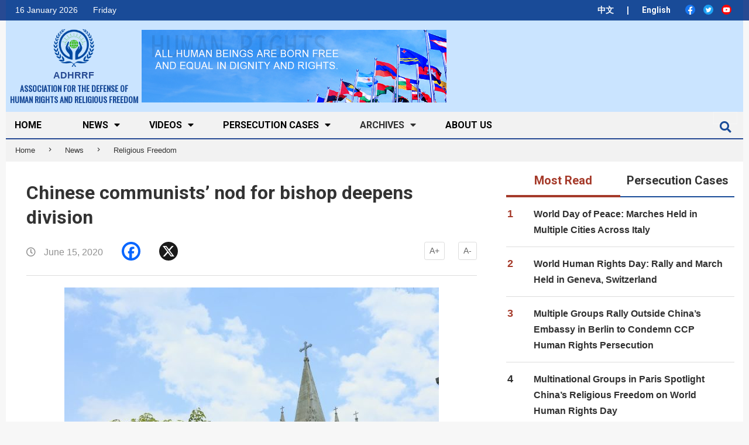

--- FILE ---
content_type: text/html; charset=UTF-8
request_url: https://en.adhrrf.org/Chinese-communists-nod-for-bishop-deepens-division.html
body_size: 25882
content:
<!DOCTYPE html>
<html dir="ltr" lang="en-US" prefix="og: https://ogp.me/ns#" class="no-js">

<head>
    <link rel="stylesheet" href="https://en.adhrrf.org/wp-content/themes/magazine-hoot/icomoon_font/style.css">
    <!-- <link rel="stylesheet" href="https://cdnjs.cloudflare.com/ajax/libs/font-awesome/4.7.0/css/font-awesome.min.css"> -->
    <link rel="stylesheet" href="https://stackpath.bootstrapcdn.com/bootstrap/4.3.1/css/bootstrap.min.css">


    <meta charset="UTF-8" />
<title>Chinese communists’ nod for bishop deepens division - ASSOCIATION FOR THE DEFENSE OF HUMAN RIGHTS AND RELIGIOUS FREEDOM</title>

		<!-- All in One SEO 4.5.7.3 - aioseo.com -->
		<meta name="description" content="Fuzhou bishop&#039;s state approval has rendered underground Catholics without a leader, but they refuse to join the open church." />
		<meta name="robots" content="max-image-preview:large" />
		<link rel="canonical" href="https://en.adhrrf.org/Chinese-communists-nod-for-bishop-deepens-division.html" />
		<meta name="generator" content="All in One SEO (AIOSEO) 4.5.7.3" />
		<meta property="og:locale" content="en_US" />
		<meta property="og:site_name" content="ASSOCIATION FOR THE DEFENSE OF HUMAN RIGHTS AND RELIGIOUS FREEDOM -" />
		<meta property="og:type" content="article" />
		<meta property="og:title" content="Chinese communists’ nod for bishop deepens division - ASSOCIATION FOR THE DEFENSE OF HUMAN RIGHTS AND RELIGIOUS FREEDOM" />
		<meta property="og:description" content="Fuzhou bishop&#039;s state approval has rendered underground Catholics without a leader, but they refuse to join the open church." />
		<meta property="og:url" content="https://en.adhrrf.org/Chinese-communists-nod-for-bishop-deepens-division.html" />
		<meta property="og:image" content="https://en.adhrrf.org/wp-content/uploads/2020/01/cropped-图像-116.png" />
		<meta property="og:image:secure_url" content="https://en.adhrrf.org/wp-content/uploads/2020/01/cropped-图像-116.png" />
		<meta property="og:image:width" content="127" />
		<meta property="og:image:height" content="115" />
		<meta property="article:published_time" content="2020-06-15T05:10:33+00:00" />
		<meta property="article:modified_time" content="2020-06-14T21:31:00+00:00" />
		<meta name="twitter:card" content="summary_large_image" />
		<meta name="twitter:title" content="Chinese communists’ nod for bishop deepens division - ASSOCIATION FOR THE DEFENSE OF HUMAN RIGHTS AND RELIGIOUS FREEDOM" />
		<meta name="twitter:description" content="Fuzhou bishop&#039;s state approval has rendered underground Catholics without a leader, but they refuse to join the open church." />
		<meta name="twitter:image" content="https://en.adhrrf.org/wp-content/uploads/2020/01/cropped-图像-116.png" />
		<script type="application/ld+json" class="aioseo-schema">
			{"@context":"https:\/\/schema.org","@graph":[{"@type":"BlogPosting","@id":"https:\/\/en.adhrrf.org\/Chinese-communists-nod-for-bishop-deepens-division.html#blogposting","name":"Chinese communists\u2019 nod for bishop deepens division - ASSOCIATION FOR THE DEFENSE OF HUMAN RIGHTS AND RELIGIOUS FREEDOM","headline":"Chinese communists&#8217; nod for bishop deepens division","author":{"@id":"https:\/\/en.adhrrf.org\/author\/adhrrf1991admin#author"},"publisher":{"@id":"https:\/\/en.adhrrf.org\/#organization"},"image":{"@type":"ImageObject","url":"https:\/\/en.adhrrf.org\/wp-content\/uploads\/2020\/06\/HN0J4D04-20190624-08-2K-ZB-e1592170107150.jpg","width":640,"height":360,"caption":"A Catholic Church in China"},"datePublished":"2020-06-15T07:10:33+02:00","dateModified":"2020-06-14T23:31:00+02:00","inLanguage":"en-US","mainEntityOfPage":{"@id":"https:\/\/en.adhrrf.org\/Chinese-communists-nod-for-bishop-deepens-division.html#webpage"},"isPartOf":{"@id":"https:\/\/en.adhrrf.org\/Chinese-communists-nod-for-bishop-deepens-division.html#webpage"},"articleSection":"Religious Freedom, Catholic Church, Human Rights, Religious Persecution"},{"@type":"BreadcrumbList","@id":"https:\/\/en.adhrrf.org\/Chinese-communists-nod-for-bishop-deepens-division.html#breadcrumblist","itemListElement":[{"@type":"ListItem","@id":"https:\/\/en.adhrrf.org\/#listItem","position":1,"name":"Home"}]},{"@type":"Organization","@id":"https:\/\/en.adhrrf.org\/#organization","name":"ASSOCIATION FOR THE DEFENSE OF HUMAN RIGHTS AND RELIGIOUS FREEDOM","url":"https:\/\/en.adhrrf.org\/","logo":{"@type":"ImageObject","url":"https:\/\/en.adhrrf.org\/wp-content\/uploads\/2020\/01\/cropped-\u56fe\u50cf-116.png","@id":"https:\/\/en.adhrrf.org\/Chinese-communists-nod-for-bishop-deepens-division.html\/#organizationLogo","width":127,"height":115},"image":{"@id":"https:\/\/en.adhrrf.org\/#organizationLogo"}},{"@type":"Person","@id":"https:\/\/en.adhrrf.org\/author\/adhrrf1991admin#author","url":"https:\/\/en.adhrrf.org\/author\/adhrrf1991admin","name":"adhrrf1991\u7ba1\u7406\u54e1","image":{"@type":"ImageObject","@id":"https:\/\/en.adhrrf.org\/Chinese-communists-nod-for-bishop-deepens-division.html#authorImage","url":"https:\/\/secure.gravatar.com\/avatar\/9fde6354668001b5da3f801ede825af1?s=96&r=g","width":96,"height":96,"caption":"adhrrf1991\u7ba1\u7406\u54e1"}},{"@type":"WebPage","@id":"https:\/\/en.adhrrf.org\/Chinese-communists-nod-for-bishop-deepens-division.html#webpage","url":"https:\/\/en.adhrrf.org\/Chinese-communists-nod-for-bishop-deepens-division.html","name":"Chinese communists\u2019 nod for bishop deepens division - ASSOCIATION FOR THE DEFENSE OF HUMAN RIGHTS AND RELIGIOUS FREEDOM","description":"Fuzhou bishop's state approval has rendered underground Catholics without a leader, but they refuse to join the open church.","inLanguage":"en-US","isPartOf":{"@id":"https:\/\/en.adhrrf.org\/#website"},"breadcrumb":{"@id":"https:\/\/en.adhrrf.org\/Chinese-communists-nod-for-bishop-deepens-division.html#breadcrumblist"},"author":{"@id":"https:\/\/en.adhrrf.org\/author\/adhrrf1991admin#author"},"creator":{"@id":"https:\/\/en.adhrrf.org\/author\/adhrrf1991admin#author"},"image":{"@type":"ImageObject","url":"https:\/\/en.adhrrf.org\/wp-content\/uploads\/2020\/06\/HN0J4D04-20190624-08-2K-ZB-e1592170107150.jpg","@id":"https:\/\/en.adhrrf.org\/Chinese-communists-nod-for-bishop-deepens-division.html\/#mainImage","width":640,"height":360,"caption":"A Catholic Church in China"},"primaryImageOfPage":{"@id":"https:\/\/en.adhrrf.org\/Chinese-communists-nod-for-bishop-deepens-division.html#mainImage"},"datePublished":"2020-06-15T07:10:33+02:00","dateModified":"2020-06-14T23:31:00+02:00"},{"@type":"WebSite","@id":"https:\/\/en.adhrrf.org\/#website","url":"https:\/\/en.adhrrf.org\/","name":"ASSOCIATION FOR THE DEFENSE OF HUMAN RIGHTS AND RELIGIOUS FREEDOM","inLanguage":"en-US","publisher":{"@id":"https:\/\/en.adhrrf.org\/#organization"}}]}
		</script>
		<!-- All in One SEO -->

<meta name="viewport" content="width=device-width, initial-scale=1" />
<meta name="generator" content="Magazine Hoot 1.6.11" />
<link rel='dns-prefetch' href='//static.addtoany.com' />
<link rel='dns-prefetch' href='//stats.wp.com' />
<link rel='dns-prefetch' href='//fonts.googleapis.com' />
<link rel='dns-prefetch' href='//v0.wordpress.com' />
<link rel="alternate" type="application/rss+xml" title="ASSOCIATION FOR THE DEFENSE OF HUMAN RIGHTS AND RELIGIOUS FREEDOM &raquo; Feed" href="https://en.adhrrf.org/feed" />
<link rel="alternate" type="application/rss+xml" title="ASSOCIATION FOR THE DEFENSE OF HUMAN RIGHTS AND RELIGIOUS FREEDOM &raquo; Comments Feed" href="https://en.adhrrf.org/comments/feed" />
<link rel="alternate" type="application/rss+xml" title="ASSOCIATION FOR THE DEFENSE OF HUMAN RIGHTS AND RELIGIOUS FREEDOM &raquo; Chinese communists&#8217; nod for bishop deepens division Comments Feed" href="https://en.adhrrf.org/Chinese-communists-nod-for-bishop-deepens-division.html/feed" />
<link rel="profile" href="https://gmpg.org/xfn/11" />
<script type="text/javascript">
/* <![CDATA[ */
window._wpemojiSettings = {"baseUrl":"https:\/\/s.w.org\/images\/core\/emoji\/14.0.0\/72x72\/","ext":".png","svgUrl":"https:\/\/s.w.org\/images\/core\/emoji\/14.0.0\/svg\/","svgExt":".svg","source":{"concatemoji":"https:\/\/en.adhrrf.org\/wp-includes\/js\/wp-emoji-release.min.js?ver=54675f43366ace2bbfea01f1c30dfeef"}};
/*! This file is auto-generated */
!function(i,n){var o,s,e;function c(e){try{var t={supportTests:e,timestamp:(new Date).valueOf()};sessionStorage.setItem(o,JSON.stringify(t))}catch(e){}}function p(e,t,n){e.clearRect(0,0,e.canvas.width,e.canvas.height),e.fillText(t,0,0);var t=new Uint32Array(e.getImageData(0,0,e.canvas.width,e.canvas.height).data),r=(e.clearRect(0,0,e.canvas.width,e.canvas.height),e.fillText(n,0,0),new Uint32Array(e.getImageData(0,0,e.canvas.width,e.canvas.height).data));return t.every(function(e,t){return e===r[t]})}function u(e,t,n){switch(t){case"flag":return n(e,"\ud83c\udff3\ufe0f\u200d\u26a7\ufe0f","\ud83c\udff3\ufe0f\u200b\u26a7\ufe0f")?!1:!n(e,"\ud83c\uddfa\ud83c\uddf3","\ud83c\uddfa\u200b\ud83c\uddf3")&&!n(e,"\ud83c\udff4\udb40\udc67\udb40\udc62\udb40\udc65\udb40\udc6e\udb40\udc67\udb40\udc7f","\ud83c\udff4\u200b\udb40\udc67\u200b\udb40\udc62\u200b\udb40\udc65\u200b\udb40\udc6e\u200b\udb40\udc67\u200b\udb40\udc7f");case"emoji":return!n(e,"\ud83e\udef1\ud83c\udffb\u200d\ud83e\udef2\ud83c\udfff","\ud83e\udef1\ud83c\udffb\u200b\ud83e\udef2\ud83c\udfff")}return!1}function f(e,t,n){var r="undefined"!=typeof WorkerGlobalScope&&self instanceof WorkerGlobalScope?new OffscreenCanvas(300,150):i.createElement("canvas"),a=r.getContext("2d",{willReadFrequently:!0}),o=(a.textBaseline="top",a.font="600 32px Arial",{});return e.forEach(function(e){o[e]=t(a,e,n)}),o}function t(e){var t=i.createElement("script");t.src=e,t.defer=!0,i.head.appendChild(t)}"undefined"!=typeof Promise&&(o="wpEmojiSettingsSupports",s=["flag","emoji"],n.supports={everything:!0,everythingExceptFlag:!0},e=new Promise(function(e){i.addEventListener("DOMContentLoaded",e,{once:!0})}),new Promise(function(t){var n=function(){try{var e=JSON.parse(sessionStorage.getItem(o));if("object"==typeof e&&"number"==typeof e.timestamp&&(new Date).valueOf()<e.timestamp+604800&&"object"==typeof e.supportTests)return e.supportTests}catch(e){}return null}();if(!n){if("undefined"!=typeof Worker&&"undefined"!=typeof OffscreenCanvas&&"undefined"!=typeof URL&&URL.createObjectURL&&"undefined"!=typeof Blob)try{var e="postMessage("+f.toString()+"("+[JSON.stringify(s),u.toString(),p.toString()].join(",")+"));",r=new Blob([e],{type:"text/javascript"}),a=new Worker(URL.createObjectURL(r),{name:"wpTestEmojiSupports"});return void(a.onmessage=function(e){c(n=e.data),a.terminate(),t(n)})}catch(e){}c(n=f(s,u,p))}t(n)}).then(function(e){for(var t in e)n.supports[t]=e[t],n.supports.everything=n.supports.everything&&n.supports[t],"flag"!==t&&(n.supports.everythingExceptFlag=n.supports.everythingExceptFlag&&n.supports[t]);n.supports.everythingExceptFlag=n.supports.everythingExceptFlag&&!n.supports.flag,n.DOMReady=!1,n.readyCallback=function(){n.DOMReady=!0}}).then(function(){return e}).then(function(){var e;n.supports.everything||(n.readyCallback(),(e=n.source||{}).concatemoji?t(e.concatemoji):e.wpemoji&&e.twemoji&&(t(e.twemoji),t(e.wpemoji)))}))}((window,document),window._wpemojiSettings);
/* ]]> */
</script>
<link rel='stylesheet' id='pt-cv-public-style-css' href='https://en.adhrrf.org/wp-content/plugins/content-views-query-and-display-post-page/public/assets/css/cv.css?ver=3.6.4' type='text/css' media='all' />
<style id='wp-emoji-styles-inline-css' type='text/css'>

	img.wp-smiley, img.emoji {
		display: inline !important;
		border: none !important;
		box-shadow: none !important;
		height: 1em !important;
		width: 1em !important;
		margin: 0 0.07em !important;
		vertical-align: -0.1em !important;
		background: none !important;
		padding: 0 !important;
	}
</style>
<link rel='stylesheet' id='wp-block-library-css' href='https://en.adhrrf.org/wp-includes/css/dist/block-library/style.min.css?ver=54675f43366ace2bbfea01f1c30dfeef' type='text/css' media='all' />
<style id='wp-block-library-inline-css' type='text/css'>
.has-text-align-justify{text-align:justify;}
</style>
<link rel='stylesheet' id='mediaelement-css' href='https://en.adhrrf.org/wp-includes/js/mediaelement/mediaelementplayer-legacy.min.css?ver=4.2.17' type='text/css' media='all' />
<link rel='stylesheet' id='wp-mediaelement-css' href='https://en.adhrrf.org/wp-includes/js/mediaelement/wp-mediaelement.min.css?ver=54675f43366ace2bbfea01f1c30dfeef' type='text/css' media='all' />
<style id='jetpack-sharing-buttons-style-inline-css' type='text/css'>
.jetpack-sharing-buttons__services-list{display:flex;flex-direction:row;flex-wrap:wrap;gap:0;list-style-type:none;margin:5px;padding:0}.jetpack-sharing-buttons__services-list.has-small-icon-size{font-size:12px}.jetpack-sharing-buttons__services-list.has-normal-icon-size{font-size:16px}.jetpack-sharing-buttons__services-list.has-large-icon-size{font-size:24px}.jetpack-sharing-buttons__services-list.has-huge-icon-size{font-size:36px}@media print{.jetpack-sharing-buttons__services-list{display:none!important}}ul.jetpack-sharing-buttons__services-list.has-background{padding:1.25em 2.375em}
</style>
<link rel='stylesheet' id='awsm-ead-public-css' href='https://en.adhrrf.org/wp-content/plugins/embed-any-document/css/embed-public.min.css?ver=2.7.4' type='text/css' media='all' />
<style id='classic-theme-styles-inline-css' type='text/css'>
/*! This file is auto-generated */
.wp-block-button__link{color:#fff;background-color:#32373c;border-radius:9999px;box-shadow:none;text-decoration:none;padding:calc(.667em + 2px) calc(1.333em + 2px);font-size:1.125em}.wp-block-file__button{background:#32373c;color:#fff;text-decoration:none}
</style>
<style id='global-styles-inline-css' type='text/css'>
body{--wp--preset--color--black: #000000;--wp--preset--color--cyan-bluish-gray: #abb8c3;--wp--preset--color--white: #ffffff;--wp--preset--color--pale-pink: #f78da7;--wp--preset--color--vivid-red: #cf2e2e;--wp--preset--color--luminous-vivid-orange: #ff6900;--wp--preset--color--luminous-vivid-amber: #fcb900;--wp--preset--color--light-green-cyan: #7bdcb5;--wp--preset--color--vivid-green-cyan: #00d084;--wp--preset--color--pale-cyan-blue: #8ed1fc;--wp--preset--color--vivid-cyan-blue: #0693e3;--wp--preset--color--vivid-purple: #9b51e0;--wp--preset--gradient--vivid-cyan-blue-to-vivid-purple: linear-gradient(135deg,rgba(6,147,227,1) 0%,rgb(155,81,224) 100%);--wp--preset--gradient--light-green-cyan-to-vivid-green-cyan: linear-gradient(135deg,rgb(122,220,180) 0%,rgb(0,208,130) 100%);--wp--preset--gradient--luminous-vivid-amber-to-luminous-vivid-orange: linear-gradient(135deg,rgba(252,185,0,1) 0%,rgba(255,105,0,1) 100%);--wp--preset--gradient--luminous-vivid-orange-to-vivid-red: linear-gradient(135deg,rgba(255,105,0,1) 0%,rgb(207,46,46) 100%);--wp--preset--gradient--very-light-gray-to-cyan-bluish-gray: linear-gradient(135deg,rgb(238,238,238) 0%,rgb(169,184,195) 100%);--wp--preset--gradient--cool-to-warm-spectrum: linear-gradient(135deg,rgb(74,234,220) 0%,rgb(151,120,209) 20%,rgb(207,42,186) 40%,rgb(238,44,130) 60%,rgb(251,105,98) 80%,rgb(254,248,76) 100%);--wp--preset--gradient--blush-light-purple: linear-gradient(135deg,rgb(255,206,236) 0%,rgb(152,150,240) 100%);--wp--preset--gradient--blush-bordeaux: linear-gradient(135deg,rgb(254,205,165) 0%,rgb(254,45,45) 50%,rgb(107,0,62) 100%);--wp--preset--gradient--luminous-dusk: linear-gradient(135deg,rgb(255,203,112) 0%,rgb(199,81,192) 50%,rgb(65,88,208) 100%);--wp--preset--gradient--pale-ocean: linear-gradient(135deg,rgb(255,245,203) 0%,rgb(182,227,212) 50%,rgb(51,167,181) 100%);--wp--preset--gradient--electric-grass: linear-gradient(135deg,rgb(202,248,128) 0%,rgb(113,206,126) 100%);--wp--preset--gradient--midnight: linear-gradient(135deg,rgb(2,3,129) 0%,rgb(40,116,252) 100%);--wp--preset--font-size--small: 13px;--wp--preset--font-size--medium: 20px;--wp--preset--font-size--large: 36px;--wp--preset--font-size--x-large: 42px;--wp--preset--spacing--20: 0.44rem;--wp--preset--spacing--30: 0.67rem;--wp--preset--spacing--40: 1rem;--wp--preset--spacing--50: 1.5rem;--wp--preset--spacing--60: 2.25rem;--wp--preset--spacing--70: 3.38rem;--wp--preset--spacing--80: 5.06rem;--wp--preset--shadow--natural: 6px 6px 9px rgba(0, 0, 0, 0.2);--wp--preset--shadow--deep: 12px 12px 50px rgba(0, 0, 0, 0.4);--wp--preset--shadow--sharp: 6px 6px 0px rgba(0, 0, 0, 0.2);--wp--preset--shadow--outlined: 6px 6px 0px -3px rgba(255, 255, 255, 1), 6px 6px rgba(0, 0, 0, 1);--wp--preset--shadow--crisp: 6px 6px 0px rgba(0, 0, 0, 1);}:where(.is-layout-flex){gap: 0.5em;}:where(.is-layout-grid){gap: 0.5em;}body .is-layout-flow > .alignleft{float: left;margin-inline-start: 0;margin-inline-end: 2em;}body .is-layout-flow > .alignright{float: right;margin-inline-start: 2em;margin-inline-end: 0;}body .is-layout-flow > .aligncenter{margin-left: auto !important;margin-right: auto !important;}body .is-layout-constrained > .alignleft{float: left;margin-inline-start: 0;margin-inline-end: 2em;}body .is-layout-constrained > .alignright{float: right;margin-inline-start: 2em;margin-inline-end: 0;}body .is-layout-constrained > .aligncenter{margin-left: auto !important;margin-right: auto !important;}body .is-layout-constrained > :where(:not(.alignleft):not(.alignright):not(.alignfull)){max-width: var(--wp--style--global--content-size);margin-left: auto !important;margin-right: auto !important;}body .is-layout-constrained > .alignwide{max-width: var(--wp--style--global--wide-size);}body .is-layout-flex{display: flex;}body .is-layout-flex{flex-wrap: wrap;align-items: center;}body .is-layout-flex > *{margin: 0;}body .is-layout-grid{display: grid;}body .is-layout-grid > *{margin: 0;}:where(.wp-block-columns.is-layout-flex){gap: 2em;}:where(.wp-block-columns.is-layout-grid){gap: 2em;}:where(.wp-block-post-template.is-layout-flex){gap: 1.25em;}:where(.wp-block-post-template.is-layout-grid){gap: 1.25em;}.has-black-color{color: var(--wp--preset--color--black) !important;}.has-cyan-bluish-gray-color{color: var(--wp--preset--color--cyan-bluish-gray) !important;}.has-white-color{color: var(--wp--preset--color--white) !important;}.has-pale-pink-color{color: var(--wp--preset--color--pale-pink) !important;}.has-vivid-red-color{color: var(--wp--preset--color--vivid-red) !important;}.has-luminous-vivid-orange-color{color: var(--wp--preset--color--luminous-vivid-orange) !important;}.has-luminous-vivid-amber-color{color: var(--wp--preset--color--luminous-vivid-amber) !important;}.has-light-green-cyan-color{color: var(--wp--preset--color--light-green-cyan) !important;}.has-vivid-green-cyan-color{color: var(--wp--preset--color--vivid-green-cyan) !important;}.has-pale-cyan-blue-color{color: var(--wp--preset--color--pale-cyan-blue) !important;}.has-vivid-cyan-blue-color{color: var(--wp--preset--color--vivid-cyan-blue) !important;}.has-vivid-purple-color{color: var(--wp--preset--color--vivid-purple) !important;}.has-black-background-color{background-color: var(--wp--preset--color--black) !important;}.has-cyan-bluish-gray-background-color{background-color: var(--wp--preset--color--cyan-bluish-gray) !important;}.has-white-background-color{background-color: var(--wp--preset--color--white) !important;}.has-pale-pink-background-color{background-color: var(--wp--preset--color--pale-pink) !important;}.has-vivid-red-background-color{background-color: var(--wp--preset--color--vivid-red) !important;}.has-luminous-vivid-orange-background-color{background-color: var(--wp--preset--color--luminous-vivid-orange) !important;}.has-luminous-vivid-amber-background-color{background-color: var(--wp--preset--color--luminous-vivid-amber) !important;}.has-light-green-cyan-background-color{background-color: var(--wp--preset--color--light-green-cyan) !important;}.has-vivid-green-cyan-background-color{background-color: var(--wp--preset--color--vivid-green-cyan) !important;}.has-pale-cyan-blue-background-color{background-color: var(--wp--preset--color--pale-cyan-blue) !important;}.has-vivid-cyan-blue-background-color{background-color: var(--wp--preset--color--vivid-cyan-blue) !important;}.has-vivid-purple-background-color{background-color: var(--wp--preset--color--vivid-purple) !important;}.has-black-border-color{border-color: var(--wp--preset--color--black) !important;}.has-cyan-bluish-gray-border-color{border-color: var(--wp--preset--color--cyan-bluish-gray) !important;}.has-white-border-color{border-color: var(--wp--preset--color--white) !important;}.has-pale-pink-border-color{border-color: var(--wp--preset--color--pale-pink) !important;}.has-vivid-red-border-color{border-color: var(--wp--preset--color--vivid-red) !important;}.has-luminous-vivid-orange-border-color{border-color: var(--wp--preset--color--luminous-vivid-orange) !important;}.has-luminous-vivid-amber-border-color{border-color: var(--wp--preset--color--luminous-vivid-amber) !important;}.has-light-green-cyan-border-color{border-color: var(--wp--preset--color--light-green-cyan) !important;}.has-vivid-green-cyan-border-color{border-color: var(--wp--preset--color--vivid-green-cyan) !important;}.has-pale-cyan-blue-border-color{border-color: var(--wp--preset--color--pale-cyan-blue) !important;}.has-vivid-cyan-blue-border-color{border-color: var(--wp--preset--color--vivid-cyan-blue) !important;}.has-vivid-purple-border-color{border-color: var(--wp--preset--color--vivid-purple) !important;}.has-vivid-cyan-blue-to-vivid-purple-gradient-background{background: var(--wp--preset--gradient--vivid-cyan-blue-to-vivid-purple) !important;}.has-light-green-cyan-to-vivid-green-cyan-gradient-background{background: var(--wp--preset--gradient--light-green-cyan-to-vivid-green-cyan) !important;}.has-luminous-vivid-amber-to-luminous-vivid-orange-gradient-background{background: var(--wp--preset--gradient--luminous-vivid-amber-to-luminous-vivid-orange) !important;}.has-luminous-vivid-orange-to-vivid-red-gradient-background{background: var(--wp--preset--gradient--luminous-vivid-orange-to-vivid-red) !important;}.has-very-light-gray-to-cyan-bluish-gray-gradient-background{background: var(--wp--preset--gradient--very-light-gray-to-cyan-bluish-gray) !important;}.has-cool-to-warm-spectrum-gradient-background{background: var(--wp--preset--gradient--cool-to-warm-spectrum) !important;}.has-blush-light-purple-gradient-background{background: var(--wp--preset--gradient--blush-light-purple) !important;}.has-blush-bordeaux-gradient-background{background: var(--wp--preset--gradient--blush-bordeaux) !important;}.has-luminous-dusk-gradient-background{background: var(--wp--preset--gradient--luminous-dusk) !important;}.has-pale-ocean-gradient-background{background: var(--wp--preset--gradient--pale-ocean) !important;}.has-electric-grass-gradient-background{background: var(--wp--preset--gradient--electric-grass) !important;}.has-midnight-gradient-background{background: var(--wp--preset--gradient--midnight) !important;}.has-small-font-size{font-size: var(--wp--preset--font-size--small) !important;}.has-medium-font-size{font-size: var(--wp--preset--font-size--medium) !important;}.has-large-font-size{font-size: var(--wp--preset--font-size--large) !important;}.has-x-large-font-size{font-size: var(--wp--preset--font-size--x-large) !important;}
.wp-block-navigation a:where(:not(.wp-element-button)){color: inherit;}
:where(.wp-block-post-template.is-layout-flex){gap: 1.25em;}:where(.wp-block-post-template.is-layout-grid){gap: 1.25em;}
:where(.wp-block-columns.is-layout-flex){gap: 2em;}:where(.wp-block-columns.is-layout-grid){gap: 2em;}
.wp-block-pullquote{font-size: 1.5em;line-height: 1.6;}
</style>
<link rel='stylesheet' id='contact-form-7-css' href='https://en.adhrrf.org/wp-content/plugins/contact-form-7/includes/css/styles.css?ver=5.9' type='text/css' media='all' />
<link rel='stylesheet' id='easy-related-posts-front-css-css' href='https://en.adhrrf.org/wp-content/plugins/wp-easy-related-posts/assets/css/related-posts.css?ver=0.1768544249' type='text/css' media='all' />
<link rel='stylesheet' id='maghoot-google-fonts-css' href='//fonts.googleapis.com/css?family=Roboto%3A400%2C500%2C700%7COswald%3A400%7COpen%2BSans%3A300%2C400%2C400i%2C600%2C600i%2C700%2C700i%2C800&#038;subset=latin' type='text/css' media='all' />
<link rel='stylesheet' id='hybrid-gallery-css' href='https://en.adhrrf.org/wp-content/themes/magazine-hoot/hybrid/css/gallery.min.css?ver=4.0.0' type='text/css' media='all' />
<link rel='stylesheet' id='maghoot-jetpack-css' href='https://en.adhrrf.org/wp-content/themes/magazine-hoot/css/jetpack.css?ver=54675f43366ace2bbfea01f1c30dfeef' type='text/css' media='all' />
<link rel='stylesheet' id='font-awesome-css' href='https://en.adhrrf.org/wp-content/themes/magazine-hoot/hybrid/extend/css/font-awesome.css?ver=5.0.10' type='text/css' media='all' />
<link rel='stylesheet' id='recent-posts-widget-with-thumbnails-public-style-css' href='https://en.adhrrf.org/wp-content/plugins/recent-posts-widget-with-thumbnails/public.css?ver=7.1.1' type='text/css' media='all' />
<link rel='stylesheet' id='hybridextend-style-css' href='https://en.adhrrf.org/wp-content/themes/magazine-hoot/style.css?ver=1.6.11' type='text/css' media='all' />
<style id='hybridextend-style-inline-css' type='text/css'>

.hgrid {
	max-width: 1260px;
} 
a,.widget .view-all a:hover {
	color: #154b98;
} 
a:hover {
	color: #103872;
} 
.accent-typo,.cat-label {
	background: #154b98;
	color: #ffffff;
} 
.cat-typo-784 {
	background: #2279d2;
	color: #ffffff;
	border-color: #2279d2;
} 
.cat-typo-782 {
	background: #1aa331;
	color: #ffffff;
	border-color: #1aa331;
} 
.cat-typo-650 {
	background: #154b98;
	color: #ffffff;
	border-color: #154b98;
} 
.cat-typo-639 {
	background: #154b98;
	color: #ffffff;
	border-color: #154b98;
} 
.cat-typo-648 {
	background: #154b98;
	color: #ffffff;
	border-color: #154b98;
} 
.cat-typo-725 {
	background: #bcba08;
	color: #ffffff;
	border-color: #bcba08;
} 
.cat-typo-27 {
	background: #154b98;
	color: #ffffff;
	border-color: #154b98;
} 
.cat-typo-783 {
	background: #1aa331;
	color: #ffffff;
	border-color: #1aa331;
} 
.cat-typo-761 {
	background: #f7b528;
	color: #ffffff;
	border-color: #f7b528;
} 
.cat-typo-805 {
	background: #21bad5;
	color: #ffffff;
	border-color: #21bad5;
} 
.cat-typo-638 {
	background: #154b98;
	color: #ffffff;
	border-color: #154b98;
} 
.cat-typo-781 {
	background: #bcba08;
	color: #ffffff;
	border-color: #bcba08;
} 
.cat-typo-797 {
	background: #2279d2;
	color: #ffffff;
	border-color: #2279d2;
} 
.cat-typo-637 {
	background: #154b98;
	color: #ffffff;
	border-color: #154b98;
} 
.cat-typo-97 {
	background: #154b98;
	color: #ffffff;
	border-color: #154b98;
} 
.cat-typo-647 {
	background: #154b98;
	color: #ffffff;
	border-color: #154b98;
} 
.cat-typo-12 {
	background: #ee559d;
	color: #ffffff;
	border-color: #ee559d;
} 
.cat-typo-640 {
	background: #154b98;
	color: #ffffff;
	border-color: #154b98;
} 
.cat-typo-806 {
	background: #2279d2;
	color: #ffffff;
	border-color: #2279d2;
} 
.cat-typo-21 {
	background: #154b98;
	color: #ffffff;
	border-color: #154b98;
} 
.cat-typo-810 {
	background: #f7b528;
	color: #ffffff;
	border-color: #f7b528;
} 
.cat-typo-793 {
	background: #21bad5;
	color: #ffffff;
	border-color: #21bad5;
} 
.cat-typo-780 {
	background: #ee559d;
	color: #ffffff;
	border-color: #ee559d;
} 
.cat-typo-649 {
	background: #154b98;
	color: #ffffff;
	border-color: #154b98;
} 
.cat-typo-779 {
	background: #2279d2;
	color: #ffffff;
	border-color: #2279d2;
} 
.cat-typo-1 {
	background: #1aa331;
	color: #ffffff;
	border-color: #1aa331;
} 
.invert-typo {
	color: #ffffff;
} 
.enforce-typo {
	background: #ffffff;
} 
input[type="submit"], #submit, .button {
	background: #154b98;
	color: #ffffff;
} 
input[type="submit"]:hover, #submit:hover, .button:hover {
	background: #103872;
	color: #ffffff;
} 
h1, h2, h3, h4, h5, h6, .title, .titlefont {
	text-transform: none;
} 
body {
	background-color: #f7f7f7;
	border-color: #154b98;
} 
#topbar, #main.main, #header-supplementary,.sub-footer {
	background: #ffffff;
} 
#site-title {
	text-transform: uppercase;
} 
.site-logo-with-icon #site-title i {
	font-size: 50px;
} 
.site-logo-mixed-image img {
	max-width: 137px;
} 
#site-logo-custom .site-title-line1,#site-logo-mixedcustom .site-title-line1 {
	font-size: 14px;
} 
.site-logo-custom .site-title i {
	line-height: 14px;
} 
#site-logo-custom .site-title-line2,#site-logo-mixedcustom .site-title-line2 {
	font-size: 14px;
} 
.site-title-line b, .site-title-line em, .site-title-line strong {
	color: #154b98;
} 
.menu-items > li.current-menu-item > a, .menu-items > li.current-menu-ancestor > a, .menu-items > li:hover > a,.sf-menu ul li:hover > a, .sf-menu ul li.current-menu-ancestor > a, .sf-menu ul li.current-menu-item > a {
	color: #154b98;
} 
.menu-highlight > li:nth-child(1) {
	color: #2279d2;
	border-color: #2279d2;
} 
.menu-highlight > li:nth-child(2) {
	color: #1aa331;
	border-color: #1aa331;
} 
.menu-highlight > li:nth-child(3) {
	color: #f7b528;
	border-color: #f7b528;
} 
.menu-highlight > li:nth-child(4) {
	color: #21bad5;
	border-color: #21bad5;
} 
.menu-highlight > li:nth-child(5) {
	color: #ee559d;
	border-color: #ee559d;
} 
.menu-highlight > li:nth-child(6) {
	color: #bcba08;
	border-color: #bcba08;
} 
.entry-footer .entry-byline {
	color: #154b98;
} 
.more-link {
	border-color: #154b98;
	color: #154b98;
} 
.more-link a {
	background: #154b98;
	color: #ffffff;
} 
.more-link a:hover {
	background: #103872;
	color: #ffffff;
} 
.lSSlideOuter .lSPager.lSpg > li:hover a, .lSSlideOuter .lSPager.lSpg > li.active a {
	background-color: #154b98;
} 
.frontpage-area.module-bg-accent {
	background-color: #154b98;
} 
.widget-title > span.accent-typo {
	border-color: #154b98;
} 
.content-block-style3 .content-block-icon {
	background: #ffffff;
} 
.content-block-icon i {
	color: #154b98;
} 
.icon-style-circle, .icon-style-square {
	border-color: #154b98;
} 
.content-block-column .more-link a {
	color: #154b98;
} 
.content-block-column .more-link a:hover {
	color: #ffffff;
} 
#infinite-handle span {
	background: #154b98;
	color: #ffffff;
} 
</style>
<link rel='stylesheet' id='addtoany-css' href='https://en.adhrrf.org/wp-content/plugins/add-to-any/addtoany.min.css?ver=1.16' type='text/css' media='all' />
<link rel='stylesheet' id='gmedia-global-frontend-css' href='https://en.adhrrf.org/wp-content/plugins/grand-media/assets/gmedia.global.front.css?ver=1.15.0' type='text/css' media='all' />
<link rel='stylesheet' id='jetpack_css-css' href='https://en.adhrrf.org/wp-content/plugins/jetpack/css/jetpack.css?ver=13.1.4' type='text/css' media='all' />
<link rel="stylesheet" type="text/css" href="https://en.adhrrf.org/wp-content/plugins/smart-slider-3/Public/SmartSlider3/Application/Frontend/Assets/dist/smartslider.min.css?ver=78442573" media="all">
<style data-related="n2-ss-2">div#n2-ss-2 .n2-ss-slider-1{display:grid;position:relative;}div#n2-ss-2 .n2-ss-slider-2{display:grid;position:relative;overflow:hidden;padding:0px 0px 0px 0px;border:0px solid RGBA(62,62,62,1);border-radius:0px;background-clip:padding-box;background-repeat:repeat;background-position:50% 50%;background-size:cover;background-attachment:scroll;z-index:1;}div#n2-ss-2:not(.n2-ss-loaded) .n2-ss-slider-2{background-image:none !important;}div#n2-ss-2 .n2-ss-slider-3{display:grid;grid-template-areas:'cover';position:relative;overflow:hidden;z-index:10;}div#n2-ss-2 .n2-ss-slider-3 > *{grid-area:cover;}div#n2-ss-2 .n2-ss-slide-backgrounds,div#n2-ss-2 .n2-ss-slider-3 > .n2-ss-divider{position:relative;}div#n2-ss-2 .n2-ss-slide-backgrounds{z-index:10;}div#n2-ss-2 .n2-ss-slide-backgrounds > *{overflow:hidden;}div#n2-ss-2 .n2-ss-slide-background{transform:translateX(-100000px);}div#n2-ss-2 .n2-ss-slider-4{place-self:center;position:relative;width:100%;height:100%;z-index:20;display:grid;grid-template-areas:'slide';}div#n2-ss-2 .n2-ss-slider-4 > *{grid-area:slide;}div#n2-ss-2.n2-ss-full-page--constrain-ratio .n2-ss-slider-4{height:auto;}div#n2-ss-2 .n2-ss-slide{display:grid;place-items:center;grid-auto-columns:100%;position:relative;z-index:20;-webkit-backface-visibility:hidden;transform:translateX(-100000px);}div#n2-ss-2 .n2-ss-slide{perspective:1500px;}div#n2-ss-2 .n2-ss-slide-active{z-index:21;}.n2-ss-background-animation{position:absolute;top:0;left:0;width:100%;height:100%;z-index:3;}div#n2-ss-2 .n2-ss-slide-limiter{max-width:3000px;}div#n2-ss-2 .n-uc-jm0aAn5T6KUD{padding:0px 0px 0px 0px}div#n2-ss-2 .n-uc-VPm82bT8LxkZ{padding:0px 0px 0px 0px}div#n2-ss-2 .n-uc-mmeEDauGdeP9{padding:0px 0px 0px 0px}@media (min-width: 1200px){div#n2-ss-2 [data-hide-desktopportrait="1"]{display: none !important;}}@media (orientation: landscape) and (max-width: 1199px) and (min-width: 901px),(orientation: portrait) and (max-width: 1199px) and (min-width: 701px){div#n2-ss-2 [data-hide-tabletportrait="1"]{display: none !important;}}@media (orientation: landscape) and (max-width: 900px),(orientation: portrait) and (max-width: 700px){div#n2-ss-2 [data-hide-mobileportrait="1"]{display: none !important;}}</style>
<script type="text/javascript" src="https://cdnjs.cloudflare.com/ajax/libs/jquery/3.3.1/jquery.min.js?ver=3.3.1" id="jquery-core-js"></script>
<script type="text/javascript" src="https://cdnjs.cloudflare.com/ajax/libs/jquery-migrate/3.0.1/jquery-migrate.min.js?ver=3.0.1" id="jquery-migrate-js"></script>
<script type="text/javascript" id="addtoany-core-js-before">
/* <![CDATA[ */
window.a2a_config=window.a2a_config||{};a2a_config.callbacks=[];a2a_config.overlays=[];a2a_config.templates={};
/* ]]> */
</script>
<script type="text/javascript" async src="https://static.addtoany.com/menu/page.js" id="addtoany-core-js"></script>
<script type="text/javascript" async src="https://en.adhrrf.org/wp-content/plugins/add-to-any/addtoany.min.js?ver=1.1" id="addtoany-jquery-js"></script>
<script type="text/javascript" src="https://en.adhrrf.org/wp-content/themes/magazine-hoot/js/modernizr.custom.js?ver=2.8.3" id="maghoot-modernizr-js"></script>
<link rel="https://api.w.org/" href="https://en.adhrrf.org/wp-json/" /><link rel="alternate" type="application/json" href="https://en.adhrrf.org/wp-json/wp/v2/posts/136497" /><link rel="EditURI" type="application/rsd+xml" title="RSD" href="https://en.adhrrf.org/xmlrpc.php?rsd" />

<link rel='shortlink' href='https://en.adhrrf.org/?p=136497' />
<link rel="alternate" type="application/json+oembed" href="https://en.adhrrf.org/wp-json/oembed/1.0/embed?url=https%3A%2F%2Fen.adhrrf.org%2FChinese-communists-nod-for-bishop-deepens-division.html" />
<link rel="alternate" type="text/xml+oembed" href="https://en.adhrrf.org/wp-json/oembed/1.0/embed?url=https%3A%2F%2Fen.adhrrf.org%2FChinese-communists-nod-for-bishop-deepens-division.html&#038;format=xml" />
	<style>img#wpstats{display:none}</style>
		
<!-- <meta name="GmediaGallery" version="1.22.0/1.8.0" license="" /> -->
<script>window.__translate = {"home":"Home","videos":"Videos","search":"Search","searchResult":"Search Result","more":"more","error":"Error404",}</script><link rel="icon" href="https://en.adhrrf.org/wp-content/uploads/2018/01/cropped-cropped-ZB-LOGO保护人权与宗教自由协会（英文）20171124-1-2-32x32.jpg" sizes="32x32" />
<link rel="icon" href="https://en.adhrrf.org/wp-content/uploads/2018/01/cropped-cropped-ZB-LOGO保护人权与宗教自由协会（英文）20171124-1-2-192x192.jpg" sizes="192x192" />
<link rel="apple-touch-icon" href="https://en.adhrrf.org/wp-content/uploads/2018/01/cropped-cropped-ZB-LOGO保护人权与宗教自由协会（英文）20171124-1-2-180x180.jpg" />
<meta name="msapplication-TileImage" content="https://en.adhrrf.org/wp-content/uploads/2018/01/cropped-cropped-ZB-LOGO保护人权与宗教自由协会（英文）20171124-1-2-270x270.jpg" />
<style type="text/css" id="wp-custom-css">a {
    color: #333333;
}
#topbar {
	background:none;
}



timeline-Header {
    padding: 0 0 10px;
}
.accent-typo {
  background: #ffffff;
  color: #194b98;
}

.more-link a {
 background: #ffffff;
    color: #b32f20;
}</style>
    <link rel="stylesheet" href="https://en.adhrrf.org/wp-content/themes/magazine-hoot/css/extend-header.css?v=2507032">

<script>(function(){this._N2=this._N2||{_r:[],_d:[],r:function(){this._r.push(arguments)},d:function(){this._d.push(arguments)}}}).call(window);</script><script src="https://en.adhrrf.org/wp-content/plugins/smart-slider-3/Public/SmartSlider3/Application/Frontend/Assets/dist/n2.min.js?ver=78442573" defer async></script>
<script src="https://en.adhrrf.org/wp-content/plugins/smart-slider-3/Public/SmartSlider3/Application/Frontend/Assets/dist/smartslider-frontend.min.js?ver=78442573" defer async></script>
<script src="https://en.adhrrf.org/wp-content/plugins/smart-slider-3/Public/SmartSlider3/Slider/SliderType/Simple/Assets/dist/ss-simple.min.js?ver=78442573" defer async></script>
<script>_N2.r('documentReady',function(){_N2.r(["documentReady","smartslider-frontend","ss-simple"],function(){new _N2.SmartSliderSimple('n2-ss-2',{"admin":false,"background.video.mobile":1,"loadingTime":2000,"alias":{"id":0,"smoothScroll":0,"slideSwitch":0,"scroll":1},"align":"normal","isDelayed":0,"responsive":{"mediaQueries":{"all":false,"desktopportrait":["(min-width: 1200px)"],"tabletportrait":["(orientation: landscape) and (max-width: 1199px) and (min-width: 901px)","(orientation: portrait) and (max-width: 1199px) and (min-width: 701px)"],"mobileportrait":["(orientation: landscape) and (max-width: 900px)","(orientation: portrait) and (max-width: 700px)"]},"base":{"slideOuterWidth":918,"slideOuterHeight":218,"sliderWidth":918,"sliderHeight":218,"slideWidth":918,"slideHeight":218},"hideOn":{"desktopLandscape":false,"desktopPortrait":false,"tabletLandscape":false,"tabletPortrait":false,"mobileLandscape":false,"mobilePortrait":false},"onResizeEnabled":true,"type":"auto","sliderHeightBasedOn":"real","focusUser":1,"focusEdge":"auto","breakpoints":[{"device":"tabletPortrait","type":"max-screen-width","portraitWidth":1199,"landscapeWidth":1199},{"device":"mobilePortrait","type":"max-screen-width","portraitWidth":700,"landscapeWidth":900}],"enabledDevices":{"desktopLandscape":0,"desktopPortrait":1,"tabletLandscape":0,"tabletPortrait":1,"mobileLandscape":0,"mobilePortrait":1},"sizes":{"desktopPortrait":{"width":918,"height":218,"max":3000,"min":918},"tabletPortrait":{"width":701,"height":166,"customHeight":false,"max":1199,"min":701},"mobilePortrait":{"width":320,"height":75,"customHeight":false,"max":900,"min":320}},"overflowHiddenPage":0,"focus":{"offsetTop":"#wpadminbar","offsetBottom":""}},"controls":{"mousewheel":0,"touch":"horizontal","keyboard":0,"blockCarouselInteraction":1},"playWhenVisible":1,"playWhenVisibleAt":0.5,"lazyLoad":0,"lazyLoadNeighbor":0,"blockrightclick":0,"maintainSession":0,"autoplay":{"enabled":1,"start":1,"duration":8000,"autoplayLoop":1,"allowReStart":0,"pause":{"click":0,"mouse":"0","mediaStarted":0},"resume":{"click":0,"mouse":0,"mediaEnded":1,"slidechanged":0},"interval":1,"intervalModifier":"loop","intervalSlide":"current"},"perspective":1500,"layerMode":{"playOnce":0,"playFirstLayer":1,"mode":"skippable","inAnimation":"mainInEnd"},"bgAnimations":0,"mainanimation":{"type":"horizontal","duration":800,"delay":0,"ease":"easeOutQuad","shiftedBackgroundAnimation":0},"carousel":1,"initCallbacks":function(){}})})});</script></head>
<style type="text/css">
    html,
    body {
        margin: 0;
        padding: 0;
    }

    * {
        box-sizing: border-box;
    }

    .slider {
        width: 50%;
        margin: 100px auto;
    }

    .slick-slide {
        margin: 0px 20px;
    }

    .slick-slide img {
        width: 100%;
    }

    .slick-prev:before,
    .slick-next:before {
        color: black;
    }


    .slick-slide {
        transition: all ease-in-out .3s;
        opacity: .2;
    }

    .slick-active {
        opacity: .5;
    }

    .slick-current {
        opacity: 1;
    }
    
    .entry-featured-img-wrap .entry-grid-featured-img[src=""] {
    display: none!important;
    }
</style>

<body class="wordpress ltr en en-us parent-theme y2026 m01 d16 h08 friday logged-out wp-custom-logo singular singular-post singular-post-136497 post-template-default" dir="ltr" itemscope="itemscope" itemtype="http://schema.org/Blog">

    <div id="topbar" class=" topbar  inline_nav social-icons-invert hgrid-stretch">
    <div class="hgrid">
        <div class="hgrid-span-12">

            <div class="topbar-inner table">
                                <div id="topbar-left" class="table-cell-mid">
                    <span class="date">
                        16 January 2026                    </span>
                    <span class="week">
                        Friday                    </span>
                </div>
                
                                <div id="topbar-right" class="table-cell-mid">
                    <div class="topbar-right-inner">
                        <section id="text-4" class="widget widget_text">			<div class="textwidget"><ul>
<li id="language" class="chinese"><a href="https://www.adhrrf.org"><span class="language title" style="font-size: 16px;">中文</span></a></li>
<li><span style="color: #ffffff; font-weight: bold;">|</span></li>
<li id="language" class="chinese"><a href="https://en.adhrrf.org"><span class="language title" style="font-size: 16px;">English</span></a></li>
</ul>
</div>
		</section><section id="hoot-social-icons-widget-2" class="widget widget_hoot-social-icons-widget"></section>                        <div class="share-custom">
                            <a href="https://www.facebook.com/ADHRRF.Chinese/" target="_blank" rel="noopener">
                                <img src="https://en.adhrrf.org/wp-content/themes/magazine-hoot/images/f_logo_RGB-Blue_68x68.svg"
                                    width="17px" alt="facebook">
                            </a>
                            <a href="https://twitter.com/ADHRRF_Chinese" target="_blank" rel="noopener">
                                <img src="https://en.adhrrf.org/wp-content/themes/magazine-hoot/images/Twitter_Social_Icon_Circle_Color_68x68.svg"
                                    width="17px" alt="twitter">
                            </a>
                            <a href="https://www.youtube.com/channel/UC3VvDB2JjeTrx2T1sYvnVpQ" target="_blank" rel="noopener">
                                <img src="https://en.adhrrf.org/wp-content/themes/magazine-hoot/images/youtube_social_circle_red_68x68.svg"
                                    width="17px" alt="youtube">
                            </a>
                        </div>





                    </div>
                </div>
                            </div>

        </div>
    </div>
</div>

    <div id="page-wrapper" class=" hgrid site-boxed page-wrapper sitewrap-wide-right sidebarsN sidebars1 maghoot-cf7-style maghoot-mapp-style maghoot-jetpack-style">

        <div class="skip-link">
            <a href="#content" class="screen-reader-text">Skip to content</a>
        </div><!-- .skip-link -->
        
        <header id="header" class="site-header header-layout-primary-widget-area header-layout-secondary-bottom" role="banner" itemscope="itemscope" itemtype="http://schema.org/WPHeader">

            
            <div id="header-primary" class=" header-part header-primary-widget-area">


                <div class="hgrid">
                    <div class=" hgrid-span-12">
                        		<div id="branding" class="site-branding branding table-cell-mid">
			<div id="site-logo" class="site-logo-mixedcustom">
				<div id="site-logo-mixedcustom" class="site-logo-with-image"><div class="site-logo-mixed-image"><a href="https://en.adhrrf.org/" class="custom-logo-link" rel="home"><img width="127" height="115" src="https://en.adhrrf.org/wp-content/uploads/2020/01/cropped-图像-116.png" class="custom-logo" alt="ASSOCIATION FOR THE DEFENSE OF HUMAN RIGHTS AND RELIGIOUS FREEDOM" decoding="async" /></a></div><div class="site-logo-mixed-text"><span>ADHRRF</span><div id="site-title" class="site-title" itemprop="headline"><span class="site-title-line site-title-line1">ASSOCIATION FOR THE DEFENSE OF</span><span class="site-title-line site-title-line2">HUMAN RIGHTS AND RELIGIOUS FREEDOM</span></div></div><!--site-logo-mixed-text--></div><!--logotext-->			</div>
		</div><!-- #branding -->
	                        <div id="header-aside" class=" header-aside table-cell-mid  header-aside-widget-area">	<div class="header-sidebar  inline_nav hgrid-stretch">
				<aside id="sidebar-header-sidebar" class="sidebar sidebar-header-sidebar" role="complementary" itemscope="itemscope" itemtype="http://schema.org/WPSideBar">
			<section id="smartslider3-5" class="widget widget_smartslider3"><div class="n2-section-smartslider fitvidsignore " data-ssid="2" tabindex="0" role="region" aria-label="Slider"><div id="n2-ss-2-align" class="n2-ss-align"><div class="n2-padding"><div id="n2-ss-2" data-creator="Smart Slider 3" data-responsive="auto" class="n2-ss-slider n2-ow n2-has-hover n2notransition  ">
        <div class="n2-ss-slider-1 n2_ss__touch_element n2-ow">
            <div class="n2-ss-slider-2 n2-ow">
                                                <div class="n2-ss-slider-3 n2-ow">

                    <div class="n2-ss-slide-backgrounds n2-ow-all"><div class="n2-ss-slide-background" data-public-id="1" data-mode="fill"><div class="n2-ss-slide-background-image" data-blur="0" data-opacity="100" data-x="50" data-y="50" data-alt="" data-title=""><picture class="skip-lazy jetpack-lazy-image" data-skip-lazy="1"><img src="//en.adhrrf.org/wp-content/uploads/2018/08/EN-1.jpg" alt="" title="" loading="lazy" class="skip-lazy jetpack-lazy-image" data-skip-lazy="1"></picture></div><div data-color="RGBA(255,255,255,0)" style="background-color: RGBA(255,255,255,0);" class="n2-ss-slide-background-color"></div></div><div class="n2-ss-slide-background" data-public-id="2" data-mode="fill"><div class="n2-ss-slide-background-image" data-blur="0" data-opacity="100" data-x="50" data-y="50" data-alt="" data-title=""><picture class="skip-lazy jetpack-lazy-image" data-skip-lazy="1"><img src="//en.adhrrf.org/wp-content/uploads/2018/08/EN.jpg" alt="" title="" loading="lazy" class="skip-lazy jetpack-lazy-image" data-skip-lazy="1"></picture></div><div data-color="RGBA(255,255,255,0)" style="background-color: RGBA(255,255,255,0);" class="n2-ss-slide-background-color"></div></div><div class="n2-ss-slide-background" data-public-id="3" data-mode="fill"><div class="n2-ss-slide-background-image" data-blur="0" data-opacity="100" data-x="50" data-y="50" data-alt="" data-title=""><picture class="skip-lazy jetpack-lazy-image" data-skip-lazy="1"><img src="//en.adhrrf.org/wp-content/uploads/2018/08/ADHRRF-Banner-2018080902-EN.png" alt="" title="" loading="lazy" class="skip-lazy jetpack-lazy-image" data-skip-lazy="1"></picture></div><div data-color="RGBA(255,255,255,0)" style="background-color: RGBA(255,255,255,0);" class="n2-ss-slide-background-color"></div></div></div>                    <div class="n2-ss-slider-4 n2-ow">
                        <svg xmlns="http://www.w3.org/2000/svg" viewBox="0 0 918 218" data-related-device="desktopPortrait" class="n2-ow n2-ss-preserve-size n2-ss-preserve-size--slider n2-ss-slide-limiter"></svg><div data-first="1" data-slide-duration="0" data-id="18" data-slide-public-id="1" data-title="EN-1" class="n2-ss-slide n2-ow  n2-ss-slide-18"><div role="note" class="n2-ss-slide--focus" tabindex="-1">EN-1</div><div class="n2-ss-layers-container n2-ss-slide-limiter n2-ow"><div class="n2-ss-layer n2-ow n-uc-jm0aAn5T6KUD" data-sstype="slide" data-pm="default"></div></div></div><div data-slide-duration="0" data-id="17" data-slide-public-id="2" data-title="-EN" class="n2-ss-slide n2-ow  n2-ss-slide-17"><div role="note" class="n2-ss-slide--focus" tabindex="-1">-EN</div><div class="n2-ss-layers-container n2-ss-slide-limiter n2-ow"><div class="n2-ss-layer n2-ow n-uc-VPm82bT8LxkZ" data-sstype="slide" data-pm="default"></div></div></div><div data-slide-duration="0" data-id="5" data-slide-public-id="3" data-title="ADHRRF-Banner-2018080902-EN" class="n2-ss-slide n2-ow  n2-ss-slide-5"><div role="note" class="n2-ss-slide--focus" tabindex="-1">ADHRRF-Banner-2018080902-EN</div><div class="n2-ss-layers-container n2-ss-slide-limiter n2-ow"><div class="n2-ss-layer n2-ow n-uc-mmeEDauGdeP9" data-sstype="slide" data-pm="default"></div></div></div>                    </div>

                                    </div>
            </div>
        </div>
        </div><ss3-loader></ss3-loader></div></div><div class="n2_clear"></div></div></section>		</aside>
			</div>
	</div>                    </div>
                </div>
            </div>

            			<div id="header-supplementary" class=" header-part header-supplementary-bottom header-supplementary-left  menu-side">
				<div class="hgrid">
					<div class="hgrid-span-12">
						<div class="navarea-table  table"><div class="menu-nav-box  table-cell-mid">	<h3 class="screen-reader-text">Secondary Navigation Menu</h3>
	<nav id="menu-secondary" class="menu menu-secondary nav-menu mobilemenu-fixed mobilesubmenu-click" role="navigation" itemscope="itemscope" itemtype="http://schema.org/SiteNavigationElement">
		<div class="menu-toggle"><span class="menu-toggle-text">Menu</span><i class="fas fa-bars"></i></div>

		<ul id="menu-secondary-items" class="menu-items sf-menu menu menu-highlight"><li id="menu-item-73" class="menu-item menu-item-type-post_type menu-item-object-page menu-item-home menu-item-73"><a href="https://en.adhrrf.org/"><span class="menu-title">Home</span></a></li>
<li id="menu-item-130686" class="menu-item menu-item-type-taxonomy menu-item-object-category current-post-ancestor menu-item-has-children menu-item-130686"><a href="https://en.adhrrf.org/category/news"><span class="menu-title">News</span></a>
<ul class="sub-menu">
	<li id="menu-item-134136" class="menu-item menu-item-type-taxonomy menu-item-object-category menu-item-134136"><a href="https://en.adhrrf.org/category/news/exclusive"><span class="menu-title">Exclusive</span></a></li>
	<li id="menu-item-130689" class="menu-item menu-item-type-taxonomy menu-item-object-category current-post-ancestor current-menu-parent current-post-parent menu-item-130689"><a href="https://en.adhrrf.org/category/news/religious-freedom"><span class="menu-title">Religious Freedom</span></a></li>
	<li id="menu-item-130687" class="menu-item menu-item-type-taxonomy menu-item-object-category menu-item-130687"><a href="https://en.adhrrf.org/category/news/human-rights-and-rule-of-law"><span class="menu-title">Human Rights and Rule of Law</span></a></li>
	<li id="menu-item-130688" class="menu-item menu-item-type-taxonomy menu-item-object-category menu-item-130688"><a href="https://en.adhrrf.org/category/news/calls-and-appeals"><span class="menu-title">Calls and Appeals</span></a></li>
</ul>
</li>
<li id="menu-item-598" class="menu-item menu-item-type-custom menu-item-object-custom menu-item-has-children menu-item-598"><a href="https://en.adhrrf.org/video-category/videos"><span class="menu-title">Videos</span></a>
<ul class="sub-menu">
	<li id="menu-item-130932" class="menu-item menu-item-type-custom menu-item-object-custom menu-item-130932"><a href="https://en.adhrrf.org/video-category/news"><span class="menu-title">News</span></a></li>
	<li id="menu-item-130931" class="menu-item menu-item-type-custom menu-item-object-custom menu-item-130931"><a href="https://en.adhrrf.org/video-category/interviews"><span class="menu-title">Interviews</span></a></li>
	<li id="menu-item-130930" class="menu-item menu-item-type-custom menu-item-object-custom menu-item-130930"><a href="https://en.adhrrf.org/video-category/human-rights-conferences"><span class="menu-title">Human Rights Conferences</span></a></li>
</ul>
</li>
<li id="menu-item-138859" class="menu-item menu-item-type-taxonomy menu-item-object-category menu-item-has-children menu-item-138859"><a href="https://en.adhrrf.org/category/persecution-cases"><span class="menu-title">Persecution Cases</span></a>
<ul class="sub-menu">
	<li id="menu-item-134137" class="menu-item menu-item-type-taxonomy menu-item-object-category menu-item-134137"><a href="https://en.adhrrf.org/category/persecution-cases/cases-of-death"><span class="menu-title">Cases Of Death</span></a></li>
	<li id="menu-item-134139" class="menu-item menu-item-type-taxonomy menu-item-object-category menu-item-134139"><a href="https://en.adhrrf.org/category/persecution-cases/torture"><span class="menu-title">Torture</span></a></li>
	<li id="menu-item-134138" class="menu-item menu-item-type-taxonomy menu-item-object-category menu-item-134138"><a href="https://en.adhrrf.org/category/persecution-cases/arbitrary-detention"><span class="menu-title">Arbitrary Detention</span></a></li>
	<li id="menu-item-139038" class="menu-item menu-item-type-taxonomy menu-item-object-category menu-item-139038"><a href="https://en.adhrrf.org/category/persecution-cases/religious-prisoners-of-conscience-datebase"><span class="menu-title">Religious Prisoners of Conscience Datebase</span></a></li>
</ul>
</li>
<li id="menu-item-597" class="menu-item menu-item-type-custom menu-item-object-custom menu-item-has-children menu-item-597"><a><span class="menu-title">Archives</span></a>
<ul class="sub-menu">
	<li id="menu-item-63" class="menu-item menu-item-type-post_type menu-item-object-page menu-item-63"><a href="https://en.adhrrf.org/human-rights"><span class="menu-title">What are human rights?</span></a></li>
	<li id="menu-item-130938" class="menu-item menu-item-type-custom menu-item-object-custom menu-item-130938"><a href="https://en.adhrrf.org/ccp-documents"><span class="menu-title">CCP Documents</span></a></li>
	<li id="menu-item-134247" class="menu-item menu-item-type-post_type menu-item-object-page menu-item-134247"><a href="https://en.adhrrf.org/reports"><span class="menu-title">Reports</span></a></li>
</ul>
</li>
<li id="menu-item-519" class="menu-item menu-item-type-post_type menu-item-object-page menu-item-519"><a href="https://en.adhrrf.org/about-us"><span class="menu-title">About Us</span></a></li>
</ul>
	</nav><!-- #menu-secondary -->
	</div><div class="menu-side-box  table-cell-mid inline_nav social-icons-invert"><section id="search-2" class="widget widget_search"><div class="searchbody"><form method="get" class="searchform" action="https://en.adhrrf.org/" ><label for="s" class="screen-reader-text">Search</label><i class="fas fa-search"></i><span class="sep"></span><input type="text" class="searchtext" name="s" placeholder="search &hellip;" value="" /><input type="submit" class="submit forcehide" name="submit" value="Search" /><span class="js-search-placeholder"></span></form></div><!-- /searchbody --></section></div></div>					</div>
				</div>
			</div>
			            <div id="menu-slid-mobile"></div>
            <div id="menu-mobile"></div>
        </header><!-- #header -->
        



        <div id="main" class=" main">
<div id="crumbs"><a href="https://en.adhrrf.org">Home</a> <i class="icon-keyboard_arrow_right-24px"></i> <a href="https://en.adhrrf.org/category/news">News</a> <i class="icon-keyboard_arrow_right-24px"></i> <a href="https://en.adhrrf.org/category/news/religious-freedom">Religious Freedom</a></div><link rel="stylesheet" href="https://en.adhrrf.org/wp-content/themes/magazine-hoot/css/extend-single.css?v=250703">
<div class="row">
  <div class="col-12 col-xl-8">
    <section id="post-content">
      <main id="main" class="site-main" role="main">
        
<article id="post-136497" class="entry author-adhrrf1991admin post-136497 post type-post status-publish format-standard has-post-thumbnail category-religious-freedom tag-Catholic-Church tag-human-rights tag-religious-persecution">

	
	<header class="entry-header">
		<meta name="twitter:card" content="summary_large_image">
		<meta name="twitter:site" content="@username">
		<h1 class="entry-title">Chinese communists&#8217; nod for bishop deepens division</h1>
		<div class="entry-meta post-meta">
			<i class="fa fa-clock"></i>
			<span class="date">June 15, 2020			</span>
			<span class="share">
				<div class="a2a_kit a2a_kit_size_32 addtoany_list" data-a2a-url="https://en.adhrrf.org/Chinese-communists-nod-for-bishop-deepens-division.html" data-a2a-title="Chinese communists’ nod for bishop deepens division"><a class="a2a_button_facebook" href="https://www.addtoany.com/add_to/facebook?linkurl=https%3A%2F%2Fen.adhrrf.org%2FChinese-communists-nod-for-bishop-deepens-division.html&amp;linkname=Chinese%20communists%E2%80%99%20nod%20for%20bishop%20deepens%20division" title="Facebook" rel="nofollow noopener" target="_blank"></a><a class="a2a_button_x" href="https://www.addtoany.com/add_to/x?linkurl=https%3A%2F%2Fen.adhrrf.org%2FChinese-communists-nod-for-bishop-deepens-division.html&amp;linkname=Chinese%20communists%E2%80%99%20nod%20for%20bishop%20deepens%20division" title="X" rel="nofollow noopener" target="_blank"></a></div>			</span>

			<span class="a-font-size">
				<button type="button" class="btn btn-outline-primary btn-sm js-font-size-big">A+</button>
				<button type="button" class="btn btn-outline-primary btn-sm js-font-size-small">A-</button>
			</span>
		</div>

	</header><!-- .entry-header -->

	<div class="entry-content the-post-cont clearfix">

		<figure id="attachment_136499" aria-describedby="caption-attachment-136499" style="width: 640px" class="wp-caption aligncenter"><img fetchpriority="high" decoding="async" class="size-full wp-image-136499" src="https://en.adhrrf.org/wp-content/uploads/2020/06/HN0J4D04-20190624-08-2K-ZB-e1592170107150.jpg" alt="A Catholic Church in China" width="640" height="360" /><figcaption id="caption-attachment-136499" class="wp-caption-text">A Catholic Church in China</figcaption></figure>
<h2>Fuzhou bishop&#8217;s state approval has rendered underground Catholics without a leader, but they refuse to join the open church.</h2>
<p><em><a rel="nofollow" title="Elizabeth Lam, Hong Kong" href="https://www.ucanews.com/author/elizabeth-lam">Elizabeth Lam, Hong Kong</a></em></p>
<p>An 83-year-old bishop who served the underground church loyal to the Vatican for two decades has now been accepted by China&#8217;s communist government at a public ceremony.</p>
<p>Some priests believe that the installation on June 9 of Bishop Peter Lin Jiashan as a state-approved bishop of Fuzhou Archdiocese in Fujian province means the government is taking over the local Catholic Church.</p>
<p>Naturally, some Catholics feel betrayed as state approval comes after they had resisted the ideologies and harassment of the Chinese Communist Party (CCP) for decades.</p>
<p>Bishop Lin is the third underground bishop to be recognized by both the state and the pope after the Vatican and China entered into a pact on the appointment of bishops in September 2018. The agreement is due for renewal in September.</p>
<p>The Chinese government&#8217;s decision to accept the elderly bishop and not elect a new one aims to assuage the local Church&#8217;s fears that the government seeks to take over the wealth and leadership of the Church completely, an observer noted.</p>
<p>Some Catholics believe that by allowing the public installation of Bishop Lin, authorities are trying to create an impression that state recognition means continuity of the same leadership and system and does not mean state control.</p>
<p>Fuzhou is one of richest and most populous archdioceses in China. It had some 200,000 Catholics and 90 priests in 2014, according to a church directory. Recent media reports said it has some 300,000 Catholics served by 120 priests and over 500 nuns.</p>
<p>However, local Catholics have been divided for a long time between the underground and open churches. That division could deepen with the installation of Bishop Lin, who had been pushing for state recognition for some time, Catholics said.</p>
<p>In a pastoral letter last Dec. 23, Bishop Lin asked all his priests to complete civil registration to provide pastoral care in the diocese.</p>
<p>However, some sources say that at least half his priests, who cannot see themselves as part of the open church, have not completed civil registration.</p>
<p>In pushing his priests for civil registration, Bishop Lin has been trying to follow a Vatican guideline. The Pastoral Guidelines of the Holy See Concerning the Civil Registration of Clergy in China, issued on June 28, 2019, supported civil registration of priests.</p>
<p>The guideline said that following the 2018 agreement, Chinese authorities have undertaken to respect Catholic doctrine. However, Catholic clergy still have to accept the Chinese government principles of independence, autonomy and self-administration of the Church in China.</p>
<p>During his installation, Bishop Lin asked his priests to pledge to &#8220;abide by the constitution and laws of the country, obey the government administration and carry out religious activities following the law.&#8221;</p>
<p>He also wanted them to accept the principle of an independent and autonomous Church, the leadership of the state-established Chinese Catholic Patriotic Association and the administration of the Archdiocese of Fuzhou.</p>
<p>A group of priests has always resisted state recognition. To help unity in the archdiocese, in 2007 the Vatican asked Bishop Lin to retire and appointed Father Vincent Huang of Mindong as the apostolic administrator of the archdiocese. However, he died in 2016.</p>
<p>Bishop Lin was later reinstated and assisted by Father Lin Yuntuan, who has been apostolic administrator of the diocese for some time.</p>
<p>Father Lin Yuntuan, also a candidate for the role of coadjutor bishop in the archdiocese, believes that with Bishop Lin&#8217;s installation, the local underground community has been rendered without a church leader.</p>
<p>He believes the local Church now needs to work towards &#8220;unity and reconciliation&#8221; in line with Pope Francis&#8217; objective.</p>
<p>The Vatican has been stressing the need for dialogue with the government to help underground Catholics lead normal faith life without being suppressed, leaders like Father Lin say.</p>
<p>They agree that &#8220;an abnormal situation&#8221; of division among Catholics continues in the Church in China and it worsened after the 2018 Vatican-China agreement.</p>
<p>Following the agreement, the Vatican accepted all eight bishops who had been appointed by the state, but the state has only approved three of some 40 underground bishops appointed by the Vatican.</p>
<p>The priest expressed hope that the government would recognize all 40 Vatican-appointed bishops serving the underground church.</p>
<p>Whatever the future, the division among the clergy and faithful remains a challenge for Bishop Lin to handle.</p>
<p>&nbsp;</p>
<p>Source: <a href="https://www.ucanews.com/news/chinese-communists-nod-for-bishop-deepens-division/88368" target="_blank" rel="nofollow noopener noreferrer">UCANEWS</a></p>
<p>&nbsp;</p>
<p>&nbsp;</p>
		<div class="entry-meta post-meta">
		<div class="article-share d-none d-xl-flex">
				<div class="a2a_kit a2a_kit_size_32 addtoany_list" data-a2a-url="https://en.adhrrf.org/Chinese-communists-nod-for-bishop-deepens-division.html" data-a2a-title="Chinese communists’ nod for bishop deepens division"><a class="a2a_button_facebook" href="https://www.addtoany.com/add_to/facebook?linkurl=https%3A%2F%2Fen.adhrrf.org%2FChinese-communists-nod-for-bishop-deepens-division.html&amp;linkname=Chinese%20communists%E2%80%99%20nod%20for%20bishop%20deepens%20division" title="Facebook" rel="nofollow noopener" target="_blank"></a><a class="a2a_button_x" href="https://www.addtoany.com/add_to/x?linkurl=https%3A%2F%2Fen.adhrrf.org%2FChinese-communists-nod-for-bishop-deepens-division.html&amp;linkname=Chinese%20communists%E2%80%99%20nod%20for%20bishop%20deepens%20division" title="X" rel="nofollow noopener" target="_blank"></a></div>			</div>
			<div class="article-tag d-none d-xl-flex">
				<i class="fa fa-tag"></i>
				<span class="meta-tags">
					<a href="https://en.adhrrf.org/tag/Catholic-Church" rel="tag">Catholic Church</a>、<a href="https://en.adhrrf.org/tag/human-rights" rel="tag">Human Rights</a>、<a href="https://en.adhrrf.org/tag/religious-persecution" rel="tag">Religious Persecution</a>				</span>
			</div>
			

		</div>


		
		
		
	</div><!-- .entry-content -->
	<div class="panel-recommon">
		<div class="easyRelatedPosts">
			            <div class="easy-related-posts-content easy-related-posts-hb">
                <h3 class="easy-related-title">RELATED</h3>
                <div class="easy-related-posts row">
					                        <div class="post-item ">
                            <a href="https://en.adhrrf.org/chinese-christians-human-rights-day-rome.html" class="post-image">
                                <img src="https://en.adhrrf.org/wp-content/uploads/2025/12/Photo-6-Laura-Giannuzzi-President-of-FIDAPA-BPW-Italys-Central-District-delivering-remarks.png" alt="Candlelight Shines for Human Rights: Chinese Christians Join World Human Rights Day Event in Rome">
                                <span class="icon-btn"></span>
                            </a>
                            <a href="https://en.adhrrf.org/chinese-christians-human-rights-day-rome.html" class="post-title">Candlelight Shines for Human Rights: Chinese Christians Join World Human Rights Day Event in Rome</a>
                            <div class="post-date">  
                                <span><i class="fa fa-clock"></i></span>
                                <span>12 December 2025</span>
                            </div>
                        </div>
					                        <div class="post-item ">
                            <a href="https://en.adhrrf.org/world-human-rights-day-geneva.html" class="post-image">
                                <img src="https://en.adhrrf.org/wp-content/uploads/2025/12/Photos-14–15-A-silent-denunciation-in-front-of-the-gates-of-the-United-Nations-1.jpg" alt="World Human Rights Day: Rally and March Held in Geneva, Switzerland">
                                <span class="icon-btn"></span>
                            </a>
                            <a href="https://en.adhrrf.org/world-human-rights-day-geneva.html" class="post-title">World Human Rights Day: Rally and March Held in Geneva, Switzerland</a>
                            <div class="post-date">  
                                <span><i class="fa fa-clock"></i></span>
                                <span>22 December 2025</span>
                            </div>
                        </div>
					                        <div class="post-item ">
                            <a href="https://en.adhrrf.org/red-week-2025.html" class="post-image">
                                <img src="https://en.adhrrf.org/wp-content/uploads/2025/12/1-695x391.jpg" alt="Red Week 2025: Persecuted Chinese Christians Show Solidarity for Global Religious Freedom">
                                <span class="icon-btn"></span>
                            </a>
                            <a href="https://en.adhrrf.org/red-week-2025.html" class="post-title">Red Week 2025: Persecuted Chinese Christians Show Solidarity for Global Religious Freedom</a>
                            <div class="post-date">  
                                <span><i class="fa fa-clock"></i></span>
                                <span>24 November 2025</span>
                            </div>
                        </div>
					                        <div class="post-item ">
                            <a href="https://en.adhrrf.org/dutch-rally-opposes-ccp-religious-persecution.html" class="post-image">
                                <img src="https://en.adhrrf.org/wp-content/uploads/2025/12/Carousel-Image-1-3.jpg" alt="Netherlands Rally Denounces CCP Religious Persecution, Calls for Urgent Defense of Freedom of Belief">
                                <span class="icon-btn"></span>
                            </a>
                            <a href="https://en.adhrrf.org/dutch-rally-opposes-ccp-religious-persecution.html" class="post-title">Netherlands Rally Denounces CCP Religious Persecution, Calls for Urgent Defense of Freedom of Belief</a>
                            <div class="post-date">  
                                <span><i class="fa fa-clock"></i></span>
                                <span>10 December 2025</span>
                            </div>
                        </div>
					                        <div class="post-item ">
                            <a href="https://en.adhrrf.org/Kazakhstan%e2%80%99s-Detention-of-Xinjiang-Witnesses-Beijing%e2%80%99s-Long-Arm-Reaches-Across-the-Border.html" class="post-image">
                                <img src="https://en.adhrrf.org/wp-content/uploads/2025/11/fifteen-activists-detained-in-Kazakhstan-980x887-1.webp" alt="Kazakhstan’s Detention of Xinjiang Witnesses: Beijing’s Long Arm Reaches Across the Border">
                                <span class="icon-btn"></span>
                            </a>
                            <a href="https://en.adhrrf.org/Kazakhstan%e2%80%99s-Detention-of-Xinjiang-Witnesses-Beijing%e2%80%99s-Long-Arm-Reaches-Across-the-Border.html" class="post-title">Kazakhstan’s Detention of Xinjiang Witnesses: Beijing’s Long Arm Reaches Across the Border</a>
                            <div class="post-date">  
                                <span><i class="fa fa-clock"></i></span>
                                <span>24 November 2025</span>
                            </div>
                        </div>
					                        <div class="post-item ">
                            <a href="https://en.adhrrf.org/Chinese-Pastor-Released-After-12-Years-Behind-Bars.html" class="post-image">
                                <img src="https://en.adhrrf.org/wp-content/uploads/2025/11/FS0J950Q-20191211-A-19-4K-ZB-695x391.jpg" alt="Chinese Pastor Released After 12 Years Behind Bars">
                                <span class="icon-btn"></span>
                            </a>
                            <a href="https://en.adhrrf.org/Chinese-Pastor-Released-After-12-Years-Behind-Bars.html" class="post-title">Chinese Pastor Released After 12 Years Behind Bars</a>
                            <div class="post-date">  
                                <span><i class="fa fa-clock"></i></span>
                                <span>26 November 2025</span>
                            </div>
                        </div>
					                </div>
            </div>
		                            

			                        <div class="easy-related-posts-content easy-related-posts-sb">
                <h3 class="easy-related-title">YOU MAY ALSO LIKE</h3>
                <div class="easy-related-posts">
                                            <div class="post-item ">
                            <a href="https://en.adhrrf.org/Who-Is-Salt-Typhoon-An-Update-on-the-Chinese-Hacking-of-One-Million-American-Mobile-Phones.html" class="post-image">
                                <img src="https://en.adhrrf.org/wp-content/uploads/2025/11/Unmasking-the-digital-storm-980x1408-1.webp" alt="Who Is Salt Typhoon? An Update on the Chinese Hacking of One Million American Mobile Phones">
                                <span class="icon-btn"></span>
                            </a>
                            <div class="post-info">
                                <a href="https://en.adhrrf.org/Who-Is-Salt-Typhoon-An-Update-on-the-Chinese-Hacking-of-One-Million-American-Mobile-Phones.html" title="Who Is Salt Typhoon? An Update on the Chinese Hacking of One Million American Mobile Phones" class="post-title">Who Is Salt Typhoon? An Update on the Chinese Hacking of One Million American Mobile Phones</a>
                                <div class="post-desc">New reports evidence the close collaboration between the Chinese Army and Public Security and opaque private companies.Bitter Winter recently report…</div>
                                <div class="post-date">  
                                    <span><i class="fa fa-clock"></i></span>
                                    <span>13 November 2025</span>
                                </div>
                            </div>
                        </div>
                                            <div class="post-item ">
                            <a href="https://en.adhrrf.org/Beijing-Zion-Church-The-Dramatic-Arrest-of-Brother-Sun-Xue.html" class="post-image">
                                <img src="https://en.adhrrf.org/wp-content/uploads/2025/10/Police-from-the-Beihai-Public-Security-Bureau.png" alt="Beijing Zion Church: The Dramatic Arrest of Brother Sun Xue">
                                <span class="icon-btn"></span>
                            </a>
                            <div class="post-info">
                                <a href="https://en.adhrrf.org/Beijing-Zion-Church-The-Dramatic-Arrest-of-Brother-Sun-Xue.html" title="Beijing Zion Church: The Dramatic Arrest of Brother Sun Xue" class="post-title">Beijing Zion Church: The Dramatic Arrest of Brother Sun Xue</a>
                                <div class="post-desc">The police acted brutally, showing their intention to threaten and intimidate the whole believers’ community.On October 22, the wife of Brother Sun …</div>
                                <div class="post-date">  
                                    <span><i class="fa fa-clock"></i></span>
                                    <span>24 October 2025</span>
                                </div>
                            </div>
                        </div>
                                            <div class="post-item ">
                            <a href="https://en.adhrrf.org/world-day-of-peace.html" class="post-image">
                                <img src="https://en.adhrrf.org/wp-content/uploads/2026/01/Chinese-Christians-holding-signs-commemorating-the-World-Day-of-Peace-2.png" alt="World Day of Peace: Marches Held in Multiple Cities Across Italy">
                                <span class="icon-btn"></span>
                            </a>
                            <div class="post-info">
                                <a href="https://en.adhrrf.org/world-day-of-peace.html" title="World Day of Peace: Marches Held in Multiple Cities Across Italy" class="post-title">World Day of Peace: Marches Held in Multiple Cities Across Italy</a>
                                <div class="post-desc">January 1, 2026 — As the world welcomed the New Year, it also marked the annual World Day of Peace. Established by the Roman Catholic Church, the day …</div>
                                <div class="post-date">  
                                    <span><i class="fa fa-clock"></i></span>
                                    <span>6 January 2026</span>
                                </div>
                            </div>
                        </div>
                                            <div class="post-item ">
                            <a href="https://en.adhrrf.org/tourism-as-treason.html" class="post-image">
                                <img src="https://en.adhrrf.org/wp-content/uploads/2025/12/A-view-of-Jeju-Island.-Credits.jpg" alt="Tourism as Treason: Pastor Sun Chenghao Sentenced to Four and a Half Years for a Trip">
                                <span class="icon-btn"></span>
                            </a>
                            <div class="post-info">
                                <a href="https://en.adhrrf.org/tourism-as-treason.html" title="Tourism as Treason: Pastor Sun Chenghao Sentenced to Four and a Half Years for a Trip" class="post-title">Tourism as Treason: Pastor Sun Chenghao Sentenced to Four and a Half Years for a Trip</a>
                                <div class="post-desc">He traveled to Korea’s Jeju Island with friends. Nobody escaped. All returned. But it was enough to go to jail.It begins, as so many Chinese legal…</div>
                                <div class="post-date">  
                                    <span><i class="fa fa-clock"></i></span>
                                    <span>5 December 2025</span>
                                </div>
                            </div>
                        </div>
                                    </div>
            </div>
            
            </div>	</div>
	<footer class="entry-footer">

		
	</footer><!-- .entry-footer -->

</article>
      </main><!-- #main -->
    </section><!-- #primary -->
  </div>
  <div class="col-12 col-xl-4">
    	<link rel="stylesheet" href="https://en.adhrrf.org/wp-content/themes/magazine-hoot/css/extend-slide.css?v=250703">
	<aside id="sidebar-primary" class="sidebar sidebar-primary hgrid-span-4 layout-wide-right " role="complementary" itemscope="itemscope" itemtype="http://schema.org/WPSideBar">

		<section id="most-read-post-3" class="widget most-read-post">		<div data-clone-to="most-read-posts-mobile" class="most-read-posts clearfix col-12 hidden-sm hidden-xs section-clone">
			<div class="panel-heading panel-title">
				<ul class="cat-list-hidden js-movie-nav row" data-target="the-wise-virgins-for">
					<li class="mostread-title active col-6">
						<h2><a href="javascript::" class="section-title-panel">Most Read</a></h2>
					</li>
					<li class="persecution-title col-6">
						<h2><a href="javascript::" class="section-title-panel">Persecution Cases</a></h2>
					</li>

				</ul>
			</div>
			<!-- 左边最多阅读 -->
			<div class="most-read-posts-wrapper aside-lists  all-show active">
				
									<div class="aside-lists-left">
													<div class="col-sm-6 col-md-12">
								<span class="col-1 entry-num reed">1</span>
								<span class="col-11">
									<a title="World Day of Peace: Marches Held in Multiple Cities Across Italy" href="https://en.adhrrf.org/?post_type=post&p=140638">World Day of Peace: Marches Held in Multiple Cities Across Italy</a>
								</span>
							</div>
													<div class="col-sm-6 col-md-12">
								<span class="col-1 entry-num reed">2</span>
								<span class="col-11">
									<a title="World Human Rights Day: Rally and March Held in Geneva, Switzerland" href="https://en.adhrrf.org/?post_type=post&p=140603">World Human Rights Day: Rally and March Held in Geneva, Switzerland</a>
								</span>
							</div>
													<div class="col-sm-6 col-md-12">
								<span class="col-1 entry-num reed">3</span>
								<span class="col-11">
									<a title="Multiple Groups Rally Outside China’s Embassy in Berlin to Condemn CCP Human Rights Persecution" href="https://en.adhrrf.org/?post_type=post&p=140585">Multiple Groups Rally Outside China’s Embassy in Berlin to Condemn CCP Human Rights Persecution</a>
								</span>
							</div>
													<div class="col-sm-6 col-md-12">
								<span class="col-1 entry-num">4</span>
								<span class="col-11">
									<a title="Multinational Groups in Paris Spotlight China’s Religious Freedom on World Human Rights Day" href="https://en.adhrrf.org/?post_type=post&p=140551">Multinational Groups in Paris Spotlight China’s Religious Freedom on World Human Rights Day</a>
								</span>
							</div>
											</div>
									<div class="aside-lists-right">
													<div class="col-sm-6 col-md-12">
								<span class="col-1 entry-num">5</span>
								<span class="col-11">
									<a title="Candlelight Shines for Human Rights: Chinese Christians Join World Human Rights Day Event in Rome" href="https://en.adhrrf.org/?post_type=post&p=140623">Candlelight Shines for Human Rights: Chinese Christians Join World Human Rights Day Event in Rome</a>
								</span>
							</div>
													<div class="col-sm-6 col-md-12">
								<span class="col-1 entry-num">6</span>
								<span class="col-11">
									<a title="Stop Persecution, Give Us Back Our Freedom: Public Outcry Outside the Chinese Embassy in Austria" href="https://en.adhrrf.org/?post_type=post&p=140512">Stop Persecution, Give Us Back Our Freedom: Public Outcry Outside the Chinese Embassy in Austria</a>
								</span>
							</div>
													<div class="col-sm-6 col-md-12">
								<span class="col-1 entry-num">7</span>
								<span class="col-11">
									<a title="Netherlands Rally Denounces CCP Religious Persecution, Calls for Urgent Defense of Freedom of Belief" href="https://en.adhrrf.org/?post_type=post&p=140462">Netherlands Rally Denounces CCP Religious Persecution, Calls for Urgent Defense of Freedom of Belief</a>
								</span>
							</div>
													<div class="col-sm-6 col-md-12">
								<span class="col-1 entry-num">8</span>
								<span class="col-11">
									<a title="Tourism as Treason: Pastor Sun Chenghao Sentenced to Four and a Half Years for a Trip" href="https://en.adhrrf.org/?post_type=post&p=140448">Tourism as Treason: Pastor Sun Chenghao Sentenced to Four and a Half Years for a Trip</a>
								</span>
							</div>
											</div>
							</div><!-- .select-posts-wrapper -->
			<!-- 右边板块 -->
			<div class="most-read-posts-wrapper aside-lists  persecution-show">
									<div class="aside-lists-left ">
													<div class="col-sm-6 col-md-12">
								<span class="col-1 entry-num reed">1</span>
								<span class="col-11">
									<a title="Beijing Zion Church: The Dramatic Arrest of Brother Sun Xue" href="https://en.adhrrf.org/?post_type=post&p=140339">Beijing Zion Church: The Dramatic Arrest of Brother Sun Xue</a>
								</span>
							</div>
													<div class="col-sm-6 col-md-12">
								<span class="col-1 entry-num reed">2</span>
								<span class="col-11">
									<a title="Taiyuan Xuncheng Reformed Church Raided Again: 15 Detained, Including Infants" href="https://en.adhrrf.org/?post_type=post&p=140314">Taiyuan Xuncheng Reformed Church Raided Again: 15 Detained, Including Infants</a>
								</span>
							</div>
													<div class="col-sm-6 col-md-12">
								<span class="col-1 entry-num reed">3</span>
								<span class="col-11">
									<a title="Shenyang Youth Fellowship: Four Released, One Rearrested" href="https://en.adhrrf.org/?post_type=post&p=140298">Shenyang Youth Fellowship: Four Released, One Rearrested</a>
								</span>
							</div>
													<div class="col-sm-6 col-md-12">
								<span class="col-1 entry-num">4</span>
								<span class="col-11">
									<a title="A Voice Silenced: Tulku Palden Wangyal Dies in Chinese Custody" href="https://en.adhrrf.org/?post_type=post&p=140213">A Voice Silenced: Tulku Palden Wangyal Dies in Chinese Custody</a>
								</span>
							</div>
											</div>
									<div class="aside-lists-right">
													<div class="col-sm-6 col-md-12">
								<span class="col-1 entry-num">5</span>
								<span class="col-11">
									<a title="Hunan: The Tragic Death of Pastor Zhao Huaiguo" href="https://en.adhrrf.org/?post_type=post&p=140210">Hunan: The Tragic Death of Pastor Zhao Huaiguo</a>
								</span>
							</div>
													<div class="col-sm-6 col-md-12">
								<span class="col-1 entry-num">6</span>
								<span class="col-11">
									<a title="Fuyang: New Raid, Arrests Target Maizhong Reformed Church" href="https://en.adhrrf.org/?post_type=post&p=140009">Fuyang: New Raid, Arrests Target Maizhong Reformed Church</a>
								</span>
							</div>
													<div class="col-sm-6 col-md-12">
								<span class="col-1 entry-num">7</span>
								<span class="col-11">
									<a title="Zhejiang: Pastor Huang Yizi Arrested Again" href="https://en.adhrrf.org/?post_type=post&p=139979">Zhejiang: Pastor Huang Yizi Arrested Again</a>
								</span>
							</div>
													<div class="col-sm-6 col-md-12">
								<span class="col-1 entry-num">8</span>
								<span class="col-11">
									<a title="Xi’an Church of Abundance Pastor Lian Changnian Released After 2 Years and 8 Months of Detention, Suffering Severe Mental and Physical Trauma" href="https://en.adhrrf.org/?post_type=post&p=139957">Xi’an Church of Abundance Pastor Lian Changnian Released After 2 Years and 8 Months of Detention, Suffering Severe Mental and Physical Trauma</a>
								</span>
							</div>
											</div>
							</div><!-- .select-posts-wrapper -->
		</div><!-- .select-posts -->
	</section><section id="recents-posts-2" class="widget recents-posts">		<div class="recents-posts clearfix">
			<div class="panel-heading">
				<h2 class="panel-title d-flex flex-row align-items-center">LATEST NEWS</h2>
			</div>

			<div class="recents-wrapper">
										<div class="row entry-content">

							<div class="col-7 col-xs-8 col-md-9 col-lg-8">
								<p class="single-post-title">
									<a title="World Day of Peace: Marches Held in Multiple Cities Across Italy" href="https://en.adhrrf.org/world-day-of-peace.html">World Day of Peace: Marches Held in Multiple Cities Across Italy</a>
								</p>
							</div>
							<div class="col-5 col-xs-4 col-md-3 col-lg-4">
								<div class="thumbnail">
									<a href="https://en.adhrrf.org/world-day-of-peace.html"><img src="https://en.adhrrf.org/wp-content/uploads/2026/01/Chinese-Christians-holding-signs-commemorating-the-World-Day-of-Peace-2.png"><span class="imgBoxHover"><i class="icon-share-font"></i></span></a>
								</div>

							</div>

						</div>
										<div class="row entry-content">

							<div class="col-7 col-xs-8 col-md-9 col-lg-8">
								<p class="single-post-title">
									<a title="World Human Rights Day: Rally and March Held in Geneva, Switzerland" href="https://en.adhrrf.org/world-human-rights-day-geneva.html">World Human Rights Day: Rally and March Held in Geneva, Switzerland</a>
								</p>
							</div>
							<div class="col-5 col-xs-4 col-md-3 col-lg-4">
								<div class="thumbnail">
									<a href="https://en.adhrrf.org/world-human-rights-day-geneva.html"><img src="https://en.adhrrf.org/wp-content/uploads/2025/12/Photos-14–15-A-silent-denunciation-in-front-of-the-gates-of-the-United-Nations-1.jpg"><span class="imgBoxHover"><i class="icon-share-font"></i></span></a>
								</div>

							</div>

						</div>
										<div class="row entry-content">

							<div class="col-7 col-xs-8 col-md-9 col-lg-8">
								<p class="single-post-title">
									<a title="Multiple Groups Rally Outside China’s Embassy in Berlin to Condemn CCP Human Rights Persecution" href="https://en.adhrrf.org/berlin-rally-condemns-ccp-human-rights.html">Multiple Groups Rally Outside China’s Embassy in Berlin to Condemn CCP Human Rights Persecution</a>
								</p>
							</div>
							<div class="col-5 col-xs-4 col-md-3 col-lg-4">
								<div class="thumbnail">
									<a href="https://en.adhrrf.org/berlin-rally-condemns-ccp-human-rights.html"><img src="https://en.adhrrf.org/wp-content/uploads/2025/12/Photo-1-Scene-of-the-Rally.png"><span class="imgBoxHover"><i class="icon-share-font"></i></span></a>
								</div>

							</div>

						</div>
										<div class="row entry-content">

							<div class="col-7 col-xs-8 col-md-9 col-lg-8">
								<p class="single-post-title">
									<a title="Multinational Groups in Paris Spotlight China’s Religious Freedom on World Human Rights Day" href="https://en.adhrrf.org/paris-groups-spotlight-china-religious-freedom.html">Multinational Groups in Paris Spotlight China’s Religious Freedom on World Human Rights Day</a>
								</p>
							</div>
							<div class="col-5 col-xs-4 col-md-3 col-lg-4">
								<div class="thumbnail">
									<a href="https://en.adhrrf.org/paris-groups-spotlight-china-religious-freedom.html"><img src="https://en.adhrrf.org/wp-content/uploads/2025/12/Photo-1-Human-rights-rally-at-Place-de-la-Bastille-in-Paris-scaled.jpg"><span class="imgBoxHover"><i class="icon-share-font"></i></span></a>
								</div>

							</div>

						</div>
										<div class="row entry-content">

							<div class="col-7 col-xs-8 col-md-9 col-lg-8">
								<p class="single-post-title">
									<a title="Candlelight Shines for Human Rights: Chinese Christians Join World Human Rights Day Event in Rome" href="https://en.adhrrf.org/chinese-christians-human-rights-day-rome.html">Candlelight Shines for Human Rights: Chinese Christians Join World Human Rights Day Event in Rome</a>
								</p>
							</div>
							<div class="col-5 col-xs-4 col-md-3 col-lg-4">
								<div class="thumbnail">
									<a href="https://en.adhrrf.org/chinese-christians-human-rights-day-rome.html"><img src="https://en.adhrrf.org/wp-content/uploads/2025/12/Photo-6-Laura-Giannuzzi-President-of-FIDAPA-BPW-Italys-Central-District-delivering-remarks.png"><span class="imgBoxHover"><i class="icon-share-font"></i></span></a>
								</div>

							</div>

						</div>
										<div class="row entry-content">

							<div class="col-7 col-xs-8 col-md-9 col-lg-8">
								<p class="single-post-title">
									<a title="Stop Persecution, Give Us Back Our Freedom: Public Outcry Outside the Chinese Embassy in Austria" href="https://en.adhrrf.org/freedom-protest-chinese-embassy-austria.html">Stop Persecution, Give Us Back Our Freedom: Public Outcry Outside the Chinese Embassy in Austria</a>
								</p>
							</div>
							<div class="col-5 col-xs-4 col-md-3 col-lg-4">
								<div class="thumbnail">
									<a href="https://en.adhrrf.org/freedom-protest-chinese-embassy-austria.html"><img src="https://en.adhrrf.org/wp-content/uploads/2025/12/Photo-1-Members-of-the-Tibetan-Community-gathering-outside-the-Chinese-Embassy-in-Austria.png"><span class="imgBoxHover"><i class="icon-share-font"></i></span></a>
								</div>

							</div>

						</div>
										<div class="row entry-content">

							<div class="col-7 col-xs-8 col-md-9 col-lg-8">
								<p class="single-post-title">
									<a title="Netherlands Rally Denounces CCP Religious Persecution, Calls for Urgent Defense of Freedom of Belief" href="https://en.adhrrf.org/dutch-rally-opposes-ccp-religious-persecution.html">Netherlands Rally Denounces CCP Religious Persecution, Calls for Urgent Defense of Freedom of Belief</a>
								</p>
							</div>
							<div class="col-5 col-xs-4 col-md-3 col-lg-4">
								<div class="thumbnail">
									<a href="https://en.adhrrf.org/dutch-rally-opposes-ccp-religious-persecution.html"><img src="https://en.adhrrf.org/wp-content/uploads/2025/12/Carousel-Image-1-3.jpg"><span class="imgBoxHover"><i class="icon-share-font"></i></span></a>
								</div>

							</div>

						</div>
										<div class="row entry-content">

							<div class="col-7 col-xs-8 col-md-9 col-lg-8">
								<p class="single-post-title">
									<a title="Tourism as Treason: Pastor Sun Chenghao Sentenced to Four and a Half Years for a Trip" href="https://en.adhrrf.org/tourism-as-treason.html">Tourism as Treason: Pastor Sun Chenghao Sentenced to Four and a Half Years for a Trip</a>
								</p>
							</div>
							<div class="col-5 col-xs-4 col-md-3 col-lg-4">
								<div class="thumbnail">
									<a href="https://en.adhrrf.org/tourism-as-treason.html"><img src="https://en.adhrrf.org/wp-content/uploads/2025/12/A-view-of-Jeju-Island.-Credits.jpg"><span class="imgBoxHover"><i class="icon-share-font"></i></span></a>
								</div>

							</div>

						</div>
							</div><!-- .select-posts-wrapper -->

		</div><!-- .select-posts -->
	</section><section id="custom_html-7" class="widget_text widget widget_custom_html"><h3 class="widget-title"><span class="accent-typo">facebook</span></h3><div class="textwidget custom-html-widget"><div id="fb-root"></div>
<script>(function(d, s, id) {
  var js, fjs = d.getElementsByTagName(s)[0];
  if (d.getElementById(id)) return;
  js = d.createElement(s); js.id = id;
  js.src = 'https://connect.facebook.net/en_US/sdk.js#xfbml=1&version=v3.1&appId=143779706321860&autoLogAppEvents=1';
  fjs.parentNode.insertBefore(js, fjs);
}(document, 'script', 'facebook-jssdk'));</script>
<div class="fb-page" data-href="https://www.facebook.com/ADHRRF.English/" data-tabs="timeline" data-height="300" data-small-header="true" data-adapt-container-width="true" data-hide-cover="false" data-show-facepile="false"><blockquote cite="https://www.facebook.com/ADHRRF.English/" class="fb-xfbml-parse-ignore"><a href="https://www.facebook.com/ADHRRF.English/">Association for the Defense of Human Rights and Religious Freedom</a></blockquote></div></div></section><section id="archives-3" class="widget widget_archive"><h3 class="widget-title"><span class="accent-typo">Archives</span></h3>		<label class="screen-reader-text" for="archives-dropdown-3">Archives</label>
		<select id="archives-dropdown-3" name="archive-dropdown">
			
			<option value="">Select Month</option>
				<option value='https://en.adhrrf.org/2026/01'> January 2026 &nbsp;(1)</option>
	<option value='https://en.adhrrf.org/2025/12'> December 2025 &nbsp;(7)</option>
	<option value='https://en.adhrrf.org/2025/11'> November 2025 &nbsp;(15)</option>
	<option value='https://en.adhrrf.org/2025/10'> October 2025 &nbsp;(14)</option>
	<option value='https://en.adhrrf.org/2025/09'> September 2025 &nbsp;(18)</option>
	<option value='https://en.adhrrf.org/2025/08'> August 2025 &nbsp;(11)</option>
	<option value='https://en.adhrrf.org/2025/07'> July 2025 &nbsp;(17)</option>
	<option value='https://en.adhrrf.org/2025/06'> June 2025 &nbsp;(18)</option>
	<option value='https://en.adhrrf.org/2025/05'> May 2025 &nbsp;(16)</option>
	<option value='https://en.adhrrf.org/2025/04'> April 2025 &nbsp;(17)</option>
	<option value='https://en.adhrrf.org/2025/03'> March 2025 &nbsp;(4)</option>
	<option value='https://en.adhrrf.org/2025/02'> February 2025 &nbsp;(3)</option>
	<option value='https://en.adhrrf.org/2024/12'> December 2024 &nbsp;(4)</option>
	<option value='https://en.adhrrf.org/2024/11'> November 2024 &nbsp;(4)</option>
	<option value='https://en.adhrrf.org/2024/10'> October 2024 &nbsp;(5)</option>
	<option value='https://en.adhrrf.org/2024/09'> September 2024 &nbsp;(4)</option>
	<option value='https://en.adhrrf.org/2024/08'> August 2024 &nbsp;(3)</option>
	<option value='https://en.adhrrf.org/2024/07'> July 2024 &nbsp;(5)</option>
	<option value='https://en.adhrrf.org/2024/06'> June 2024 &nbsp;(7)</option>
	<option value='https://en.adhrrf.org/2024/05'> May 2024 &nbsp;(8)</option>
	<option value='https://en.adhrrf.org/2024/04'> April 2024 &nbsp;(8)</option>
	<option value='https://en.adhrrf.org/2024/03'> March 2024 &nbsp;(7)</option>
	<option value='https://en.adhrrf.org/2024/02'> February 2024 &nbsp;(9)</option>
	<option value='https://en.adhrrf.org/2024/01'> January 2024 &nbsp;(9)</option>
	<option value='https://en.adhrrf.org/2023/12'> December 2023 &nbsp;(3)</option>
	<option value='https://en.adhrrf.org/2023/11'> November 2023 &nbsp;(1)</option>
	<option value='https://en.adhrrf.org/2023/07'> July 2023 &nbsp;(2)</option>
	<option value='https://en.adhrrf.org/2023/01'> January 2023 &nbsp;(1)</option>
	<option value='https://en.adhrrf.org/2022/06'> June 2022 &nbsp;(2)</option>
	<option value='https://en.adhrrf.org/2022/02'> February 2022 &nbsp;(2)</option>
	<option value='https://en.adhrrf.org/2022/01'> January 2022 &nbsp;(2)</option>
	<option value='https://en.adhrrf.org/2021/12'> December 2021 &nbsp;(4)</option>
	<option value='https://en.adhrrf.org/2021/10'> October 2021 &nbsp;(1)</option>
	<option value='https://en.adhrrf.org/2021/07'> July 2021 &nbsp;(1)</option>
	<option value='https://en.adhrrf.org/2021/06'> June 2021 &nbsp;(1)</option>
	<option value='https://en.adhrrf.org/2021/04'> April 2021 &nbsp;(3)</option>
	<option value='https://en.adhrrf.org/2021/03'> March 2021 &nbsp;(7)</option>
	<option value='https://en.adhrrf.org/2021/02'> February 2021 &nbsp;(12)</option>
	<option value='https://en.adhrrf.org/2021/01'> January 2021 &nbsp;(33)</option>
	<option value='https://en.adhrrf.org/2020/12'> December 2020 &nbsp;(62)</option>
	<option value='https://en.adhrrf.org/2020/11'> November 2020 &nbsp;(60)</option>
	<option value='https://en.adhrrf.org/2020/10'> October 2020 &nbsp;(62)</option>
	<option value='https://en.adhrrf.org/2020/09'> September 2020 &nbsp;(60)</option>
	<option value='https://en.adhrrf.org/2020/08'> August 2020 &nbsp;(62)</option>
	<option value='https://en.adhrrf.org/2020/07'> July 2020 &nbsp;(66)</option>
	<option value='https://en.adhrrf.org/2020/06'> June 2020 &nbsp;(55)</option>
	<option value='https://en.adhrrf.org/2020/05'> May 2020 &nbsp;(61)</option>
	<option value='https://en.adhrrf.org/2020/04'> April 2020 &nbsp;(60)</option>
	<option value='https://en.adhrrf.org/2020/03'> March 2020 &nbsp;(62)</option>
	<option value='https://en.adhrrf.org/2020/02'> February 2020 &nbsp;(57)</option>
	<option value='https://en.adhrrf.org/2020/01'> January 2020 &nbsp;(64)</option>
	<option value='https://en.adhrrf.org/2019/12'> December 2019 &nbsp;(72)</option>
	<option value='https://en.adhrrf.org/2019/11'> November 2019 &nbsp;(65)</option>
	<option value='https://en.adhrrf.org/2019/10'> October 2019 &nbsp;(84)</option>
	<option value='https://en.adhrrf.org/2019/09'> September 2019 &nbsp;(46)</option>
	<option value='https://en.adhrrf.org/2019/08'> August 2019 &nbsp;(2)</option>
	<option value='https://en.adhrrf.org/2019/07'> July 2019 &nbsp;(8)</option>
	<option value='https://en.adhrrf.org/2019/06'> June 2019 &nbsp;(7)</option>
	<option value='https://en.adhrrf.org/2019/05'> May 2019 &nbsp;(3)</option>
	<option value='https://en.adhrrf.org/2019/04'> April 2019 &nbsp;(2)</option>
	<option value='https://en.adhrrf.org/2019/03'> March 2019 &nbsp;(1)</option>
	<option value='https://en.adhrrf.org/2019/02'> February 2019 &nbsp;(5)</option>
	<option value='https://en.adhrrf.org/2019/01'> January 2019 &nbsp;(4)</option>
	<option value='https://en.adhrrf.org/2018/12'> December 2018 &nbsp;(13)</option>
	<option value='https://en.adhrrf.org/2018/11'> November 2018 &nbsp;(19)</option>
	<option value='https://en.adhrrf.org/2018/10'> October 2018 &nbsp;(25)</option>
	<option value='https://en.adhrrf.org/2018/09'> September 2018 &nbsp;(72)</option>
	<option value='https://en.adhrrf.org/2018/08'> August 2018 &nbsp;(104)</option>
	<option value='https://en.adhrrf.org/2018/07'> July 2018 &nbsp;(54)</option>
	<option value='https://en.adhrrf.org/2018/06'> June 2018 &nbsp;(39)</option>
	<option value='https://en.adhrrf.org/2018/05'> May 2018 &nbsp;(19)</option>
	<option value='https://en.adhrrf.org/2018/04'> April 2018 &nbsp;(19)</option>
	<option value='https://en.adhrrf.org/2018/03'> March 2018 &nbsp;(20)</option>
	<option value='https://en.adhrrf.org/2018/02'> February 2018 &nbsp;(48)</option>
	<option value='https://en.adhrrf.org/2018/01'> January 2018 &nbsp;(34)</option>

		</select>

			<script type="text/javascript">
/* <![CDATA[ */

(function() {
	var dropdown = document.getElementById( "archives-dropdown-3" );
	function onSelectChange() {
		if ( dropdown.options[ dropdown.selectedIndex ].value !== '' ) {
			document.location.href = this.options[ this.selectedIndex ].value;
		}
	}
	dropdown.onchange = onSelectChange;
})();

/* ]]> */
</script>
</section>
	</aside><!-- #sidebar-primary -->

	
  </div>
</div>

<script>
  // 190929 add font-size  start
  let dNum = 1
  let fontSizeBtn = $('.a-font-size')
  //   let fir_title = $('.entry-header .entry-title ') //大标题
  let sec_title = $('.the-post-cont p strong') //小标题
  let font_h2 = $('.entry-content>h2') //引导语
  let fontEle = $('#post-content .the-post-cont p') // 正文
  let font_pic = $('.entry-content .wp-caption-text') //图片标题
  let smallBtn = fontSizeBtn.children('.js-font-size-small')
  let bigBtn = fontSizeBtn.children('.js-font-size-big')


  //引大标题
  window.defaultFontSize_sec_title = parseInt(sec_title.css('fontSize'))
  window.maxFontSize_sec_title = window.defaultFontSize_sec_title + 3
  window.minFontSize_sec_title = window.defaultFontSize_sec_title - 3


  //引导语
  window.defaultFontSize_h2 = parseInt(font_h2.css('fontSize'))
  window.maxFontSize_h2 = window.defaultFontSize_h2 + 3
  window.minFontSize_h2 = window.defaultFontSize_h2 - 3

  // 正文
  let odefaultFontSize = window.defaultFontSize = parseInt(fontEle.css('fontSize'))
  window.maxFontSize = window.defaultFontSize + 6
  window.minFontSize = window.defaultFontSize - 3
  let odefaultline_height = window.odefaultline_height = parseInt(fontEle.css('line-height'))
  window.maxline_height = window.odefaultline_height + 6
  window.minline_height = window.odefaultline_height - 3


  //图片标题
  let odefaultFontSize_pic = parseInt(font_pic.css('fontSize'))
  window.defaultFontSize_pic = parseInt(font_pic.css('fontSize'))
  window.maxFontSize_pic = window.defaultFontSize_pic + 6
  window.minFontSize_pic = window.defaultFontSize_pic - 3


  smallBtn.on('click', () => {

    window.defaultFontSize_sec_title -= dNum
    window.defaultFontSize_sec_title = window.defaultFontSize_sec_title < window.minFontSize_sec_title ? window.minFontSize_sec_title : window.defaultFontSize_sec_title
    sec_title.css('fontSize', window.defaultFontSize_sec_title)

    window.defaultFontSize_h2 -= dNum
    window.defaultFontSize_h2 = window.defaultFontSize_h2 < window.minFontSize_h2 ? window.minFontSize_h2 : window.defaultFontSize_h2
    font_h2.css('fontSize', window.defaultFontSize_h2)


    window.defaultFontSize -= dNum
    window.defaultFontSize = window.defaultFontSize < window.minFontSize ? window.minFontSize : window.defaultFontSize
    fontEle.css('fontSize', window.defaultFontSize)
    window.odefaultline_height -= dNum
    window.odefaultline_height = window.odefaultline_height < window.minline_height ? window.minline_height : window.odefaultline_height
    fontEle.css('line-height', window.odefaultline_height + "px")


    let ochange_pic = window.defaultFontSize_pic <= odefaultFontSize_pic ? 1 : 2
    window.defaultFontSize_pic -= ochange_pic
    window.defaultFontSize_pic = window.defaultFontSize_pic < window.minFontSize_pic ? window.minFontSize_pic : window.defaultFontSize_pic
    font_pic.css('fontSize', window.defaultFontSize_pic)
  })

  bigBtn.on('click', () => {

    window.defaultFontSize_sec_title += dNum
    window.defaultFontSize_sec_title = window.defaultFontSize_sec_title > window.maxFontSize_sec_title ? window.maxFontSize_sec_title : window.defaultFontSize_sec_title
    sec_title.css('fontSize', window.defaultFontSize_sec_title)

    window.defaultFontSize_h2 += dNum
    window.defaultFontSize_h2 = window.defaultFontSize_h2 > window.maxFontSize_h2 ? window.maxFontSize_h2 : window.defaultFontSize_h2
    font_h2.css('fontSize', window.defaultFontSize_h2)





    window.defaultFontSize += dNum
    window.defaultFontSize = window.defaultFontSize > window.maxFontSize ? window.maxFontSize : window.defaultFontSize
    fontEle.css('fontSize', window.defaultFontSize)
    window.odefaultline_height += dNum
    window.odefaultline_height = window.odefaultline_height > window.maxline_height ? window.maxline_height : window.odefaultline_height
    fontEle.css('line-height', window.odefaultline_height + "px")


    let ochange_pic = window.defaultFontSize_pic < odefaultFontSize_pic ? 1 : 2
    window.defaultFontSize_pic += ochange_pic
    window.defaultFontSize_pic = window.defaultFontSize_pic > window.maxFontSize_pic ? window.maxFontSize_pic : window.defaultFontSize_pic
    font_pic.css('fontSize', window.defaultFontSize_pic)
  })

  // 190929 add font-size  end
</script>
				</div><!-- #main -->

		
		
<footer id="footer" class="site-footer  footer hgrid-stretch footer-highlight-typo " role="contentinfo" itemscope="itemscope" itemtype="http://schema.org/WPFooter">
	<div class="hgrid">
					<div class="hgrid-span-8 footer-column">
				<section id="siteorigin-panels-builder-4" class="widget widget_siteorigin-panels-builder"><div id="pl-w5f92cab6c174e"  class="panel-layout" ><div id="pg-w5f92cab6c174e-0"  class="panel-grid panel-no-style" ><div id="pgc-w5f92cab6c174e-0-0"  class="panel-grid-cell" ><div id="panel-w5f92cab6c174e-0-0-0" class="so-panel widget widget_text panel-first-child panel-last-child" data-index="0" ><h3 class="widget-title">contact us</h3>			<div class="textwidget"><p style="text-align: left;"><img loading="lazy" decoding="async" class="wp-image-161134 alignnone" src="https://www.adhrrf.org/wp-content/uploads/2018/08/phone2.png" alt="" width="17" height="17" /> ：+34 626 374 276</p>
<p>        +33 754 425 304</p>
<p style="text-align: left;"><img loading="lazy" decoding="async" class="wp-image-161135 alignnone" src="https://www.adhrrf.org/wp-content/uploads/2018/08/envelope.png" alt="" width="17" height="17" /> ： <a class="email" href="/cdn-cgi/l/email-protection#2940474f4669484d415b5b4f07465b4e" rel="nofollow"><span class="__cf_email__" data-cfemail="4f262129200f2e2b273d3d2961203d28">[email&#160;protected]</span></a></p>
<p>         <a href="/cdn-cgi/l/email-protection" class="__cf_email__" data-cfemail="debfbab6acacb8f0b8ac9eb9b3bfb7b2f0bdb1b3">[email&#160;protected]</a></p>
<p>&nbsp;</p>
</div>
		</div></div><div id="pgc-w5f92cab6c174e-0-1"  class="panel-grid-cell" ><div id="panel-w5f92cab6c174e-0-1-0" class="so-panel widget widget_a2a_follow_widget panel-first-child" data-index="1" ><h3 class="widget-title">Follow Us</h3><div class="a2a_kit a2a_kit_size_32 a2a_follow addtoany_list"><a class="a2a_button_facebook" href="https://www.facebook.com/ADHRRF.English/" title="Facebook" rel="noopener" target="_blank"></a><a class="a2a_button_twitter" href="https://twitter.com/ADHRRF_English" title="Twitter" rel="noopener" target="_blank"></a><a class="a2a_button_youtube_channel" href="https://www.youtube.com/channel/UC3VvDB2JjeTrx2T1sYvnVpQ" title="YouTube Channel" rel="noopener" target="_blank"></a></div></div><div id="panel-w5f92cab6c174e-0-1-1" class="so-panel widget panel-last-child" data-index="2" ></div></div><div id="pgc-w5f92cab6c174e-0-2"  class="panel-grid-cell" ><div id="panel-w5f92cab6c174e-0-2-0" class="so-panel widget widget_nav_menu panel-first-child panel-last-child" data-index="3" ><h3 class="widget-title">Site Navigation</h3><div class="menu-footer-menu-container"><ul id="menu-footer-menu" class="menu"><li id="menu-item-130877" class="menu-item menu-item-type-post_type menu-item-object-page menu-item-home menu-item-130877"><a href="https://en.adhrrf.org/"><span class="menu-title">Home</span></a></li>
<li id="menu-item-130872" class="menu-item menu-item-type-taxonomy menu-item-object-category current-post-ancestor menu-item-130872"><a href="https://en.adhrrf.org/category/news"><span class="menu-title">News</span></a></li>
<li id="menu-item-130878" class="menu-item menu-item-type-custom menu-item-object-custom menu-item-130878"><a href="https://en.adhrrf.org/video-category/videos"><span class="menu-title">Videos</span></a></li>
<li id="menu-item-135035" class="menu-item menu-item-type-custom menu-item-object-custom menu-item-135035"><a href="https://en.adhrrf.org/persecution-cases"><span class="menu-title">PERSECUTION CASES</span></a></li>
<li id="menu-item-130879" class="menu-item menu-item-type-custom menu-item-object-custom menu-item-130879"><a href="https://en.adhrrf.org/persecution-cases"><span class="menu-title">Archives</span></a></li>
<li id="menu-item-130869" class="menu-item menu-item-type-post_type menu-item-object-page menu-item-130869"><a href="https://en.adhrrf.org/about-us"><span class="menu-title">About Us</span></a></li>
</ul></div></div></div></div></div></section>			</div>
					<div class="hgrid-span-4 footer-column">
				<section id="text-3" class="widget widget_text"><h3 class="widget-title"><span class="accent-typo">SUBMISSIONS</span></h3>			<div class="textwidget"><p>We’re looking for articles concerning Chinese human rights and religious freedom. Please submit by <a style="color: #ffffff; background: #164b98;" href="https://en.adhrrf.org/submission">clicking here</a> or using the following email <a href="/cdn-cgi/l/email-protection" class="__cf_email__" data-cfemail="fc8893899b9d93bc9d98948e8e9ad2938e9b">[email&#160;protected]</a>.</p>
</div>
		</section>			</div>
			</div>
</footer><!-- #footer -->


			<div id="post-footer" class="post-footer  hgrid-stretch footer-highlight-typo linkstyle">
		<div class="hgrid">
			<div class="hgrid-span-12">
				<p class="credit small">
					Copyright © 2026 ADHRRF  |  <a href="https://en.adhrrf.org/privacy-policy-and-terms-of-use" style="color:#ffffff">PRIVACY POLICY &amp; TERMS OF USE</a> | <a href="https://en.adhrrf.org/cookies.html" style="color:#ffffff">COOKIE STATEMENT</a> 				</p><!-- .credit -->
			</div>
		</div>
	</div>

		</div><!-- #page-wrapper -->

		                <style type="text/css" media="all"
                       id="siteorigin-panels-layouts-footer">/* Layout w5f92cab6c174e */ #pgc-w5f92cab6c174e-0-0 , #pgc-w5f92cab6c174e-0-1 , #pgc-w5f92cab6c174e-0-2 { width:33.3333%;width:calc(33.3333% - ( 0.66666666666667 * 30px ) ) } #pl-w5f92cab6c174e #panel-w5f92cab6c174e-0-1-0 { margin:0px 0px 6px 0px } #pl-w5f92cab6c174e .so-panel { margin-bottom:30px } #pl-w5f92cab6c174e .so-panel:last-of-type { margin-bottom:0px } #pg-w5f92cab6c174e-0.panel-has-style > .panel-row-style, #pg-w5f92cab6c174e-0.panel-no-style { -webkit-align-items:flex-start;align-items:flex-start } @media (max-width:780px){ #pg-w5f92cab6c174e-0.panel-no-style, #pg-w5f92cab6c174e-0.panel-has-style > .panel-row-style, #pg-w5f92cab6c174e-0 { -webkit-flex-direction:column;-ms-flex-direction:column;flex-direction:column } #pg-w5f92cab6c174e-0 > .panel-grid-cell , #pg-w5f92cab6c174e-0 > .panel-row-style > .panel-grid-cell { width:100%;margin-right:0 } #pgc-w5f92cab6c174e-0-0 , #pgc-w5f92cab6c174e-0-1 { margin-bottom:30px } #pl-w5f92cab6c174e .panel-grid-cell { padding:0 } #pl-w5f92cab6c174e .panel-grid .panel-grid-cell-empty { display:none } #pl-w5f92cab6c174e .panel-grid .panel-grid-cell-mobile-last { margin-bottom:0px }  } </style><link rel='stylesheet' id='siteorigin-panels-front-css' href='https://en.adhrrf.org/wp-content/plugins/siteorigin-panels/css/front-flex.min.css?ver=2.29.5' type='text/css' media='all' />
<script data-cfasync="false" src="/cdn-cgi/scripts/5c5dd728/cloudflare-static/email-decode.min.js"></script><script type="text/javascript" src="https://en.adhrrf.org/wp-includes/js/comment-reply.min.js?ver=54675f43366ace2bbfea01f1c30dfeef" id="comment-reply-js" async="async" data-wp-strategy="async"></script>
<script type="text/javascript" src="https://en.adhrrf.org/wp-content/plugins/embed-any-document/js/pdfobject.min.js?ver=2.7.4" id="awsm-ead-pdf-object-js"></script>
<script type="text/javascript" id="awsm-ead-public-js-extra">
/* <![CDATA[ */
var eadPublic = [];
/* ]]> */
</script>
<script type="text/javascript" src="https://en.adhrrf.org/wp-content/plugins/embed-any-document/js/embed-public.min.js?ver=2.7.4" id="awsm-ead-public-js"></script>
<script type="text/javascript" src="https://en.adhrrf.org/wp-content/plugins/contact-form-7/includes/swv/js/index.js?ver=5.9" id="swv-js"></script>
<script type="text/javascript" id="contact-form-7-js-extra">
/* <![CDATA[ */
var wpcf7 = {"api":{"root":"https:\/\/en.adhrrf.org\/wp-json\/","namespace":"contact-form-7\/v1"}};
/* ]]> */
</script>
<script type="text/javascript" src="https://en.adhrrf.org/wp-content/plugins/contact-form-7/includes/js/index.js?ver=5.9" id="contact-form-7-js"></script>
<script type="text/javascript" id="pt-cv-content-views-script-js-extra">
/* <![CDATA[ */
var PT_CV_PUBLIC = {"_prefix":"pt-cv-","page_to_show":"5","_nonce":"668862f294","is_admin":"","is_mobile":"1","ajaxurl":"https:\/\/en.adhrrf.org\/wp-admin\/admin-ajax.php","lang":"","loading_image_src":"data:image\/gif;base64,R0lGODlhDwAPALMPAMrKygwMDJOTkz09PZWVla+vr3p6euTk5M7OzuXl5TMzMwAAAJmZmWZmZszMzP\/\/\/yH\/[base64]\/wyVlamTi3nSdgwFNdhEJgTJoNyoB9ISYoQmdjiZPcj7EYCAeCF1gEDo4Dz2eIAAAh+QQFCgAPACwCAAAADQANAAAEM\/DJBxiYeLKdX3IJZT1FU0iIg2RNKx3OkZVnZ98ToRD4MyiDnkAh6BkNC0MvsAj0kMpHBAAh+QQFCgAPACwGAAAACQAPAAAEMDC59KpFDll73HkAA2wVY5KgiK5b0RRoI6MuzG6EQqCDMlSGheEhUAgqgUUAFRySIgAh+QQFCgAPACwCAAIADQANAAAEM\/DJKZNLND\/[base64]"};
var PT_CV_PAGINATION = {"first":"\u00ab","prev":"\u2039","next":"\u203a","last":"\u00bb","goto_first":"Go to first page","goto_prev":"Go to previous page","goto_next":"Go to next page","goto_last":"Go to last page","current_page":"Current page is","goto_page":"Go to page"};
/* ]]> */
</script>
<script type="text/javascript" src="https://en.adhrrf.org/wp-content/plugins/content-views-query-and-display-post-page/public/assets/js/cv.js?ver=3.6.4" id="pt-cv-content-views-script-js"></script>
<script type="text/javascript" src="https://en.adhrrf.org/wp-includes/js/hoverIntent.min.js?ver=1.10.2" id="hoverIntent-js"></script>
<script type="text/javascript" src="https://en.adhrrf.org/wp-content/themes/magazine-hoot/js/jquery.superfish.js?ver=1.7.5" id="jquery-superfish-js"></script>
<script type="text/javascript" src="https://en.adhrrf.org/wp-content/plugins/so-widgets-bundle/js/lib/jquery.fitvids.min.js?ver=1.1" id="jquery-fitvids-js"></script>
<script type="text/javascript" src="https://en.adhrrf.org/wp-content/themes/magazine-hoot/js/jquery.parallax.js?ver=1.4.2" id="jquery-parallax-js"></script>
<script type="text/javascript" src="https://en.adhrrf.org/wp-content/themes/magazine-hoot/js/hoot.theme.js?ver=1.6.113" id="maghoot-js"></script>
<script type="text/javascript" id="gmedia-global-frontend-js-extra">
/* <![CDATA[ */
var GmediaGallery = {"ajaxurl":"https:\/\/en.adhrrf.org\/wp-admin\/admin-ajax.php","nonce":"cec0d96202","upload_dirurl":"https:\/\/en.adhrrf.org\/wp-content\/grand-media","plugin_dirurl":"https:\/\/en.adhrrf.org\/wp-content\/grand-media","license":"","license2":"","google_api_key":""};
/* ]]> */
</script>
<script type="text/javascript" src="https://en.adhrrf.org/wp-content/plugins/grand-media/assets/gmedia.global.front.js?ver=1.13.0" id="gmedia-global-frontend-js"></script>
<script type="text/javascript" src="https://stats.wp.com/e-202603.js" id="jetpack-stats-js" data-wp-strategy="defer"></script>
<script type="text/javascript" id="jetpack-stats-js-after">
/* <![CDATA[ */
_stq = window._stq || [];
_stq.push([ "view", JSON.parse("{\"v\":\"ext\",\"blog\":\"147241644\",\"post\":\"136497\",\"tz\":\"2\",\"srv\":\"en.adhrrf.org\",\"j\":\"1:13.1.4\"}") ]);
_stq.push([ "clickTrackerInit", "147241644", "136497" ]);
/* ]]> */
</script>

		<!-- 返回顶部 -->
		<div style="display: none;" id="gotop"></div>
		<script type='text/javascript'>
			backTop = function(btnId) {
				var btn = document.getElementById(btnId);
				var d = document.documentElement;
				var b = document.body;
				window.onscroll = set;
				btn.onclick = function() {
					btn.style.display = "none";
					window.onscroll = null;
					this.timer = setInterval(function() {
						d.scrollTop -= Math.ceil((d.scrollTop + b.scrollTop) * 0.1);
						b.scrollTop -= Math.ceil((d.scrollTop + b.scrollTop) * 0.1);
						if ((d.scrollTop + b.scrollTop) == 0) clearInterval(btn.timer, window.onscroll = set);
					}, 10);
				};

				function set() {
					btn.style.display = (d.scrollTop + b.scrollTop > 100) ? 'block' : "none"
				}
			};
			backTop('gotop');
		</script>
		<!--返回顶部END -->

		<script src='https://cdnjs.cloudflare.com/ajax/libs/jquery/3.3.1/jquery.min.js?ver=3.3.1'></script>

		<script src="https://code.jquery.com/jquery-2.2.0.min.js" type="text/javascript"></script>
		<script src="https://stackpath.bootstrapcdn.com/bootstrap/4.3.1/js/bootstrap.min.js"></script>
		<script src="https://cdnjs.cloudflare.com/ajax/libs/Swiper/4.5.1/js/swiper.min.js"></script>

		<script src="https://cdnjs.cloudflare.com/ajax/libs/slick-carousel/1.9.0/slick.js"></script>
		<script src="https://en.adhrrf.org/wp-content/themes/magazine-hoot/js/scri_qiehuan.js"></script>


		<!-- 引入插件 2019年12月8日 -->
		<script src="https://cdnjs.cloudflare.com/ajax/libs/ScrollToFixed/1.0.8/jquery-scrolltofixed-min.js"></script>

		<!-- Initialize Swiper -->
		<!-- 首屏第一板块轮播 -->
		<script>
			$('#section-slide-mobile .section-left').html($('#posts-carousel').html());
			$('#section-slide-mobile .section-right').html($('.customTagesList').html());
			let screen_width = document.body.clientWidth;

			if (screen_width > 992) {
				$(window).bind('mousewheel', function(event) {
					if (event.originalEvent.wheelDelta >= 0) {

						$('#topbar').scrollToFixed({

						});
						$('#topbar').fadeIn();
					} else {

						$('#topbar').fadeOut();
					}
				});

			} else {
				$(window).bind('mousewheel', function(event) {
					if (event.originalEvent.wheelDelta >= 0) {

						$('#header-primary').scrollToFixed({

						});
						$('#header-supplementary').scrollToFixed({

						});
						if ($(document).scrollTop() > 0) {

							$('#header-primary').fadeIn();
							$('#header-supplementary').fadeIn();
						}
					} else {

						$('#header-primary').fadeOut();
						$('#header-supplementary').fadeOut();
					}
				});

			}

			var swiper = new Swiper('.swiper-container', {
				speed: 5000,
				autoplay: {
					delay: 500,
				},
				direction: 'vertical',
				loop: 'true',
				// centeredSlides: true,
				spaceBetween: 10,
				breakpoints: {
					//     // when window width is >= 320px
					767: {
						slidesPerView: 1,
						spaceBetween: 10
					},
					992: {
						slidesPerView: 1,
						spaceBetween: 8
					}
				}
			});
			var swiper02 = new Swiper('.swiper-container02', {
				slidesPerView: 1,
				spaceBetween: 1,
				pagination: {
					// el: '.swiper-pagination',
					clickable: true,
				},
				loop: 'true',
				centeredSlides: true,
				//   centeredSlidesBounds: true,
				//   slidesOffsetBefore:0,
				//   slidesOffsetAfter:0,
				//   centerInsufficientSlides:false,
				//   followFinger: true,
				//   touchRatio: 1,
				breakpoints: {
					// when window width is >= 320px
					450: {
						slidesPerView: 1,
						spaceBetween: 5
					}

					// when window width is >= 480px
					// 480: {
					// slidesPerView: 3,
					// spaceBetween: 30
					// },
					// // when window width is >= 640px
					// 640: {
					// slidesPerView: 4,
					// spaceBetween: 40
					// }
				}

			});
			var swiper03 = new Swiper(' .swiper-container3', {
				speed: 5000,
				// direction: 'horizontal',
				autoplay: {
					delay: 1000,
				},
				// direction: 'vertical',
				loop: 'true',
				pagination: {
					// el: '.swiper-pagination',
					type: 'fraction',
				},
				navigation: {
					nextEl: '.swiper-button-next',
					prevEl: '.swiper-button-prev',
				},
			});
			// 首屏最后板块轮播
			$(document).on('ready', function() {

				$(".variable").slick({
					dots: true,
					infinite: true,
					variableWidth: true
				});
			});

			// 设置首页底部板块背景图
			let bgcolor = ['#A53A2A', '#692293', '#274693', '#599327', '#938F27']
			$(".cat-description").each(function(index) {

				let color = bgcolor[index % bgcolor.length];
				$(this).css('background', color);

			});


			$('.mostread-title').on('click', () => {
				$('.mostread-title').addClass('active')
				$('.persecution-title').removeClass('active')
				$('.all-show').addClass('active')
				$('.persecution-show').removeClass('active')
			})
			$('.persecution-title').on('click', () => {
				$('.persecution-title').addClass('active')
				$('.mostread-title').removeClass('active')
				$('.all-show').removeClass('active')
				$('.persecution-show').addClass('active')
			});

			$(".center").slick({
				dots: true,
				infinite: true,
				centerMode: true,
				slidesToShow: 5,
				slidesToScroll: 3
			});



			$('#menu-mobile').html($('#menu-secondary').html());
			$('#header-primary').append($('.menu-side-box.table-cell-mid.inline_nav.social-icons-invert').html());
						// 移动 菜单下拉控制
						$('#menu-secondary-items .menu-item-has-children').click(function (e) {
				$(this).toggleClass( "sfHover" )
				let has_child = $(this).hasClass( "sfHover" )
				if(has_child){
					$(this).find('.sub-menu').css('display','inline-block')
				}else{
					$(this).find('.sub-menu').css('display','none')
					
				}
			
			});
		</script>
		<script defer src="https://static.cloudflareinsights.com/beacon.min.js/vcd15cbe7772f49c399c6a5babf22c1241717689176015" integrity="sha512-ZpsOmlRQV6y907TI0dKBHq9Md29nnaEIPlkf84rnaERnq6zvWvPUqr2ft8M1aS28oN72PdrCzSjY4U6VaAw1EQ==" data-cf-beacon='{"version":"2024.11.0","token":"7f5b64d9faba4e009af7bbf7e8844b1c","r":1,"server_timing":{"name":{"cfCacheStatus":true,"cfEdge":true,"cfExtPri":true,"cfL4":true,"cfOrigin":true,"cfSpeedBrain":true},"location_startswith":null}}' crossorigin="anonymous"></script>
</body>

		</html>